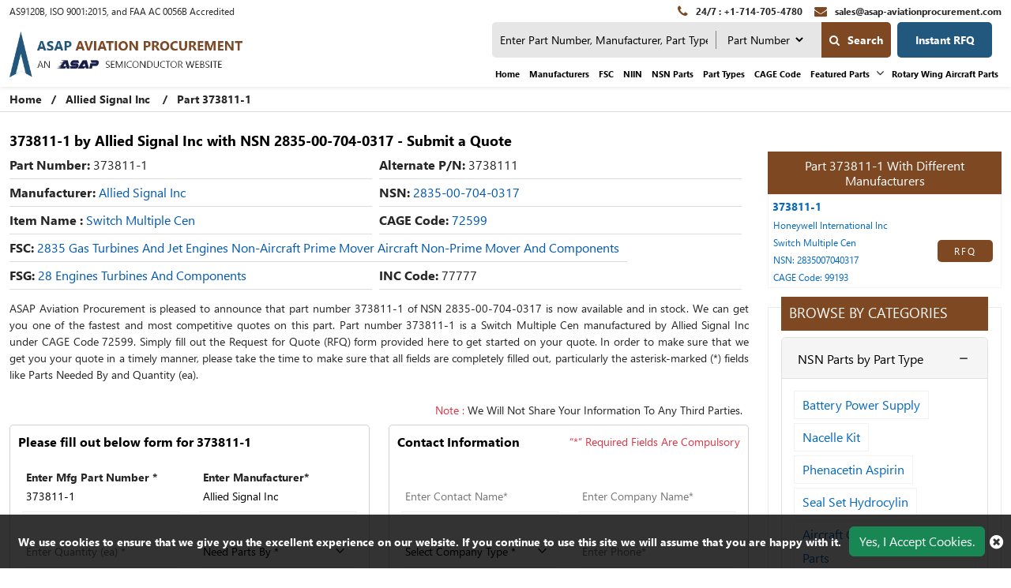

--- FILE ---
content_type: text/html; charset=utf-8
request_url: https://www.asap-aviationprocurement.com/rfq/allied-signal-inc/2835007040317/373811-1/
body_size: 31598
content:
<!DOCTYPE html>
<html lang="en-us">
<head>
    <meta charset="utf-8" />
    <meta name="viewport" content="width=device-width, initial-scale=1, shrink-to-fit=no">
    <title>NSN Part 373811-1 by Allied Signal Inc - Buy Now</title>
    <meta name="description" content="373811-1 Switch Multiple Cen part by Allied Signal Inc with NSN (2835-00-704-0317) is in stock. Get a quote for 373811-1 NSN part with 2835 Gas Turbines and Jet Engines Non-Aircraft Prime Mover Aircraft Non-Prime Mover and Components right away with our same-day shipping option." />
    <meta name="keywords" content="373811-1, 373811-1 by Allied Signal Inc, 373811-1 part supplier, buy 373811-1, get a quote for 373811-1" />
     <meta name='robots' content='follow, index'/>
    
    <link rel="apple-touch-icon" sizes="57x57" href="https://cdn.asapsemi.com/asapaviationprocurement/web/assets/images/favicon/apple-icon-57x57.png">
    <link rel="apple-touch-icon" sizes="60x60" href="https://cdn.asapsemi.com/asapaviationprocurement/web/assets/images/favicon/apple-icon-60x60.png">
    <link rel="apple-touch-icon" sizes="72x72" href="https://cdn.asapsemi.com/asapaviationprocurement/web/assets/images/favicon/apple-icon-72x72.png">
    <link rel="apple-touch-icon" sizes="76x76" href="https://cdn.asapsemi.com/asapaviationprocurement/web/assets/images/favicon/apple-icon-76x76.png">
    <link rel="apple-touch-icon" sizes="114x114" href="https://cdn.asapsemi.com/asapaviationprocurement/web/assets/images/favicon/apple-icon-114x114.png">
    <link rel="apple-touch-icon" sizes="120x120" href="https://cdn.asapsemi.com/asapaviationprocurement/web/assets/images/favicon/apple-icon-120x120.png">
    <link rel="apple-touch-icon" sizes="144x144" href="https://cdn.asapsemi.com/asapaviationprocurement/web/assets/images/favicon/apple-icon-144x144.png">
    <link rel="apple-touch-icon" sizes="152x152" href="https://cdn.asapsemi.com/asapaviationprocurement/web/assets/images/favicon/apple-icon-152x152.png">
    <link rel="apple-touch-icon" sizes="180x180" href="https://cdn.asapsemi.com/asapaviationprocurement/web/assets/images/favicon/apple-icon-180x180.png">
    <link rel="icon" type="image/png" sizes="192x192" href="https://cdn.asapsemi.com/asapaviationprocurement/web/assets/images/favicon/android-icon-192x192.png">
    <link rel="icon" type="image/png" sizes="32x32" href="https://cdn.asapsemi.com/asapaviationprocurement/web/assets/images/favicon/favicon-32x32.png">
    <link rel="icon" type="image/png" sizes="96x96" href="https://cdn.asapsemi.com/asapaviationprocurement/web/assets/images/favicon/favicon-96x96.png">
    <link rel="icon" type="image/png" sizes="16x16" href="https://cdn.asapsemi.com/asapaviationprocurement/web/assets/images/favicon/favicon-16x16.png">
    <link rel="manifest" href="https://cdn.asapsemi.com/asapaviationprocurement/web/assets/images/favicon/manifest.json">
    <meta name="msapplication-TileColor" content="#ffffff">
    <meta name="msapplication-TileImage" content="/ms-icon-144x144.png">
    <meta name="theme-color" content="#ffffff">
    <link href="https://cdn.asapsemi.com/asapaviationprocurement/web/assets/bootstrap-5.2.2/css/bootstrap.min.css" rel="preload stylesheet" as="style">
    <link href="https://cdn.asapsemi.com/asapaviationprocurement/web/assets/font-awesome-4.7.0/css/font-awesome.min.css" rel="preload stylesheet" as="style">
    <link href="https://cdn.asapsemi.com/asapaviationprocurement/web/assets/font/nirmala-ui/nirmalaui-bold.woff" as="font" type="font/woff2" crossorigin>
    <link href="https://cdn.asapsemi.com/asapaviationprocurement/web/assets/font/nirmala-ui/nirmalaui-bold.woff2" as="font" type="font/woff2" crossorigin>
    <link href="https://cdn.asapsemi.com/asapaviationprocurement/web/assets/font/nirmala-ui/nirmalaui.woff" as="font" type="font/woff2" crossorigin>
    <link href="https://cdn.asapsemi.com/asapaviationprocurement/web/assets/font/nirmala-ui/nirmalaui.woff2" as="font" type="font/woff2" crossorigin>
    <link rel="preload" href="https://cdn.asapsemi.com/asapaviationprocurement/web/assets/font-awesome-4.7.0/fonts/fontawesome-webfont.woff2" as="font" type="font/woff2" crossorigin="">
    <link rel="preload" href="https://cdn.asapsemi.com/asapaviationprocurement/web/assets/font/Nirmala-UI/stylesheet.css" as="style" onload="this.rel='stylesheet'">
    <link rel="stylesheet" href="https://cdn.asapsemi.com/asapaviationprocurement/web/css/asap_inner.css">
    <script src="https://cdn.asapsemi.com/asapaviationprocurement/web/js/jquery-3.6.1.min.js"></script>
    <link rel="canonical" href="https://www.asap-aviationprocurement.com/rfq/allied-signal-inc/2835007040317/373811-1/" />
    <link rel="alternate" href="https://www.asap-aviationprocurement.com/rfq/allied-signal-inc/2835007040317/373811-1/" hreflang="en-us" />
    
        <script>
 document.addEventListener('DOMContentLoaded', function() {
   function loadGTM() {
     
      var gtmScript = document.createElement('script');       gtmScript.src = 'https://www.googletagmanager.com/gtag/js?id=G-WLGEME90QG';
          
      gtmScript.async = true;          
      document.head.appendChild(gtmScript);    
     
      document.removeEventListener('scroll', loadGTM); }    
     
      document.addEventListener('scroll', loadGTM);
   
    window.dataLayer = window.dataLayer || [];
  function gtag(){dataLayer.push(arguments);}
  gtag('js', new Date());

  gtag('config', 'G-WLGEME90QG');
  });
</script>
    
</head>
<body class="custom_header Inner_pages">
    
    <div class="bg-light2"></div>
    <header>
        
<header>
    <div class="header">
        <div class="container-fluid">
            <div class="top_links">
                <div class="d-md-flex">
                    <span class="text1">
                        AS9120B, ISO 9001:2015, and FAA AC 0056B Accredited
                    </span>
                    <div class="fix-navbar ms-auto">
                        <div class="cta d-md-flex ms-auto ctafx">

                            <a aria-label="24/7 : &#x2B;1-714-705-4780"  class="d-md-flex" href="tel:&#x2B;1-714-705-4780">
                                <i class="fa fa-phone text-red my-auto" ></i>
                                <span> 24/7 : &#x2B;1-714-705-4780</span>
                            </a>
                            <a aria-label="sales@asap-aviationprocurement.com" class="d-md-flex" href="mailto:sales@asap-aviationprocurement.com">
                                <i class="fa fa-envelope text-red my-auto" ></i>
                                <span>sales@asap-aviationprocurement.com</span>
                            </a>

                        </div>
                    </div>
                </div>
            </div>
            <a aria-label="menu_bar" class="menu_bar" href="#." onclick="return false">
                <i class="fa fa-bars" aria-hidden="true"></i>
            </a>
            <a aria-label="search_bar" class="search_bar" href="#." onclick="return false">
                <i class="fa fa-search" aria-hidden="true"></i>
            </a>
            <div class="row">
                <div class="col-lg-3 my-auto">
                    <a class="logo" href="https://www.asap-aviationprocurement.com/">
                        <img alt="ASAP Aviation Procurement Logo" src="https://cdn.asapsemi.com/asapaviationprocurement/web/assets/images/logo.webp" height="65" width="393" class="images-fluid">
                    </a>
                </div>
                <div class="col-lg-9 my-auto">
                    <div class="head_label d-md-flex justify-content-end">
                        <div class="cta dnone-1284  ms-auto ctafx">
                            <div class="d-flex">
                                <a aria-label="24/7 : &#x2B;1-714-705-4780" class="d-md-flex" href="tel:&#x2B;1-714-705-4780">
                                    <i class="fa fa-phone text-red my-auto"></i>
                                </a>
                                <a aria-label="sales@asap-aviationprocurement.com" class="d-md-flex" href="mailto:sales@asap-aviationprocurement.com">
                                    <i class="fa fa-envelope text-red my-auto"></i>
                                </a>
                            </div>
                        </div>

                        <div class=" searchBoxD">
                            <a aria-label="QUICK QUOTE HERE" class="inrfq  dflexSm pulse" href="/straightrfq/">
                                QUICK QUOTE HERE
                            </a>                         
                        </div>
                    </div>
                    <nav class="nav_holder flex-column">
                        <form class="search_form openform">  
                            <div class="search-block">
                                <div class="fixf">
                                <input type="text" placeholder="Enter Part Number, Manufacturer, Part Types ..." name="Keyword" id="Keyword" required="required" autocomplete="off" class="input_effect" maxlength="50">
                                <div id="myDropdown" class="dropdown-content">
                                </div>
                                <div class="select_holder">
                                    <select id="searchtype" aria-label="searchtype">
                                        <option value="PartNo">Part Number</option>
                                        <option value="Mfg">Manufacturer</option>
                                        <option value="PartType">Part Type</option>
                                            <option value="NSN">NSN</option>
                                            <option value="NIIN">NIIN</option>
                                            <option value="CageCode">CAGE Code</option>
                                    </select>
                                </div>
                                <button aria-label="search-button" class="submit_btn custom_btn pulse" id="btnSearch" type="submit" onclick="return SearchSubmit(this)">
                                    <i class="fa fa-search" aria-hidden="true">
                                    </i>Search
                                </button>
                            </div>
                                <a aria-label="Get an Instant Quote" class="inrfq pulse ms-2" href="/straightrfq/">Instant RFQ</a>
                            </div>
                        </form> 
                        <ul class="main_nav">
                            <li><a href='https://www.asap-aviationprocurement.com/'>Home</a></li>
<li><a href='/manufacturer/' class="">Manufacturers</a></li>
<li><a href='/fscs/' class="">FSC</a></li>
<li><a href='/niin-parts/' class="">NIIN</a></li>
<li><a href='/nsn-parts/' class="">NSN Parts</a></li>
<li><a href='/part-types/' class="">Part Types</a></li>
<li><a href='/cage-code/' class="">CAGE Code</a></li>
<li>                <a href='#.' onclick="return false">Featured Parts</a>
    <i class="fa fa-angle-down"></i>
    <span></span>
    <ul class="clearfix">
                <li ><a href='/featured-aircraft-components/'>Featured Aircraft Components </a></li>
                <li ><a href='/aircraft-capabilities-parts/'>Aircraft Capabilities Parts </a></li>
                <li ><a href='/aircraft-lubrication-equipment/'>Aircraft Lubrication Equipment </a></li>
                <li ><a href='/aircraft-anti-ice-and-de-ice-parts/'>Aircraft Anti-Ice and De-Ice Parts </a></li>
                <li ><a href='/aircraft-strut-fairings-parts/'>Aircraft Strut Fairings Parts </a></li>
    </ul>
</li><li><a href='/rotary-wing-aircraft-parts/' class="">Rotary Wing Aircraft Parts</a></li>

                        </ul>
                    </nav>
                </div>
            </div>
        </div>
    </div>
</header>

<script>
    window.onbeforeunload = function () {
        $("#Keyword").val("");
    }


    var specialCharacters = "/`+-~!@#$%&^*_|=?;:,.'(){}[]<>\"";

    $("#Keyword").keyup(function () {
        var serchtxt = $(this).val();
        for (var i = 0; i < serchtxt.length; i++) {
            if (specialCharacters.indexOf(serchtxt[0]) >= 0) {
                serchtxt = serchtxt.substring(1);
            }
        }
        $(this).val(serchtxt);
    });


    // $("#Keyword").keyup(function () {

    //     var serchtxt = $(this).val();

    //     if (serchtxt[0] == "-") {

    //         $(this).val(serchtxt.replace("-", ""));
    //     }

    //     $(this).val($(this).val().replace("+", ""));
    //     $(this).val($(this).val().replace("--", "-"));

    //     var a = $(this).val();
    //     if (re = /[`~!@#$%^&*_|\=?;:,.'"<>\(\)\{\}\[\]\\\/]/gi, re.test(a)) {
    //         var n = a.replace(/[`~!@#$%^&*_|\=?;:,.'"<>\(\)\{\}\[\]\\\/]/gi, "");
    //         $(this).val(n)
    //     }
    // })

    function SearchSubmit(e) 
    {
        var r = $("#Keyword").val().trim(), a = "";
        if ("" != r) 
        {           
            var t = $("#searchtype").val();

            if ("Mfg" == t) r.length > 100 && ($("#Keyword").val(""), alert("Search query must not contain more than 100 characters."), $("#Keyword").focus()), a = "/mfg-search?searchby=mfg&searchkey=" + r;
            else if ("PartType" == t) r.length > 150 && ($("#Keyword").val(""), alert("Search query must not contain more than 150 characters."), $("#Keyword").focus()), a = "/parttype-search?searchby=parttype&searchkey=" + r;
            else if ("PartNo" == t) r.length > 100 && ($("#Keyword").val(""), alert("Search query must not contain more than 100 characters."), $("#Keyword").focus()), a = "/partno-search?searchby=partno&searchkey=" + r;            
            else if ("NSN" == t) {
                if (!validNSN(r))
                    return alert("Please enter valid NSN."), $("#Keyword").focus(), !1; a = "/nsnno-search?searchby=nsnno&searchkey=" + r;
            }
            else if ("NIIN" == t) {
                if (!validNIIN(r)) return alert("Please enter valid NIIN."),
                    $("#Keyword").focus(), !1; a = "/niinno-search?searchby=niinno&searchkey=" + r;
            }
            else "CageCode" == t && (r.length > 50 && ($("#Keyword").val(""), alert("Search query must not contain more than 50 characters."), $("#Keyword").focus()), a = "/cagecodeno-search?searchby=cagecodeno&searchkey=" + r);
            return window.location = a, !1
        }
        alert("Please enter search keyword."), $("#Keyword").focus()
    }   
    
    function runScript(e) {
        13 == e.keyCode && $("#btnSearch").trigger("click")
    }

    $("#Keyword").keydown(function (e) {
        if (13 == e.keyCode) {          

            var r = $("#Keyword").val().trim(), a = "";           

            if ("" != r) {                
                var t = $("#searchtype").val();

                if ("Mfg" == t) r.length > 100 && ($("#Keyword").val(""), alert("Search query must not contain more than 100 characters."), $("#Keyword").focus()), a = "/mfg-search?searchby=mfg&searchkey=" + r;
                else if ("PartType" == t) r.length > 150 && ($("#Keyword").val(""), alert("Search query must not contain more than 150 characters."), $("#Keyword").focus()), a = "/parttype-search?searchby=parttype&searchkey=" + r;
                else if ("PartNo" == t) r.length > 100 && ($("#Keyword").val(""), alert("Search query must not contain more than 100 characters."), $("#Keyword").focus()), a = "/partno-search?searchby=partno&searchkey=" + r;    
                else if ("NSN" == t) {
                    if (!validNSN(r))
                        return alert("Please enter valid NSN."), $("#Keyword").focus(), !1; a = "/nsnno-search?searchby=nsnno&searchkey=" + r;
                }
                else if ("NIIN" == t) {
                    if (!validNIIN(r)) return alert("Please enter valid NIIN."),
                        $("#Keyword").focus(), !1; a = "/niinno-search?searchby=niinno&searchkey=" + r;
                }
                else "CageCode" == t && (r.length > 50 && ($("#Keyword").val(""), alert("Search query must not contain more than 50 characters."), $("#Keyword").focus()), a = "/cagecodeno-search?searchby=cagecodeno&searchkey=" + r);
                return window.location = a, !1
            }
            alert("Please enter search keyword."), $("#Keyword").focus()
        }

    })


    function validNSN(e) {
        for (i = 0; i < e.length; i++) {
            var r = e.charAt(i); if (-1 == "0123456789-".indexOf(r)) return !1;

            if (e.replace(/[^0-9]/g, "").length > 13) return !1
        }
        return !0
    }

    function validNIIN(g) {
        for (i = 0; i < g.length; i++) {
            var r = g.charAt(i); if (-1 == "0123456789-".indexOf(r)) return !1;

            if (g.replace(/[^0-9]/g, "").length > 13) return !1
        }
        return !0
    }

</script>
<script>
    $("#myDropdown").on('click', 'li', function () {
        document.getElementById('Keyword').value = $(this).text();
        $("#myDropdown").removeClass('show');        
    });
</script>

    </header>
    <div class="breadcrumb">
        <div class="container-fluid">
                    <div class="breadcrumb_links">
                        <a href="/" aria-label="Home">Home</a><span>&nbsp;&nbsp;   /&nbsp;&nbsp;</span>
                                    <a href="/manufacturer/allied-signal-inc/">Allied Signal Inc</a>
                                    <span>&nbsp;&nbsp;   /&nbsp;&nbsp;</span>
Part 373811-1                    </div>
<script type="application/ld+json">{"@context": "http://schema.org","@type": "BreadcrumbList","itemListElement": [{"@type": "ListItem","position": 1,"item": {"@id": "https://www.asap-aviationprocurement.com/","name": "Home"}},{"@type": "ListItem","position": 2,"item": {"@id": "https://www.asap-aviationprocurement.com/manufacturer/allied-signal-inc/","name": "Allied Signal Inc"}},{"@type": "ListItem","position": 3,"item": {"@id": "https://www.asap-aviationprocurement.com/rfq/allied-signal-inc/2835007040317/373811-1/","name": "Part 373811-1"}}]}</script>        </div>
    </div>
    <div class="part-types-section section-padding common-inner">
        <div class="container-fluid">
            
<div class="content-section-innner custom-form-effect aviation-rfq-section">
    <div class="row">
        <div class="col-lg-9">
            <div class="content-section-innner custom-form-effect aviation-rfq-section">
                <div class="row">
                    <div class="col-lg-12 ">
                                <h1 class="pageTitle-inner">
                                    <span>373811-1 by Allied Signal Inc with NSN 2835-00-704-0317 - Submit a Quote</span>
                                </h1>
                    </div>
                </div>

                    <div class="manufacturer-details mb-2">
                            <div class="outer_cust_data cust_data-section ">
                                <span><b>Part Number:</b>&nbsp;</span>
                                373811-1
                            </div>

                                <div class="outer_cust_data cust_data-section ">
                                    <span><b>Alternate P/N:</b>&nbsp;</span>
                                    3738111
                                </div>
                            <div class="outer_cust_data cust_data-section text-capitalize">
                                <span><b>Manufacturer:</b>&nbsp;</span>
                                    <a href="/manufacturer/allied-signal-inc/">allied signal inc</a>

                            </div>

                            <div class="outer_cust_data cust_data-section text-capitalize">
                                <span><b>NSN:</b>&nbsp;</span>
                                <a href="/nsn-parts/2835007040317/">2835-00-704-0317</a>
                            </div>


                            <div class="outer_cust_data text-capitalize">

                                    <span><b>Item Name :</b>&nbsp;</span>
                                        <span>
                                            <a href="/part-types/switch-multiple-cen/"><span class="text-capitalize">switch multiple cen</span></a>
                                        </span>
                            </div>

                            <div class="outer_cust_data text-capitalize">
                                <span><b>CAGE Code:</b>&nbsp;</span>
                                <span><a href="/cage-code/72599/" target="_blank">72599</a></span>

                            </div>

                            <div class="outer_cust_data text-capitalize">
                                <span><b>FSC:</b>&nbsp;</span>
                                <span><a href="/fscs/2835-gas-turbines-and-jet-engines-non-aircraft-prime-mover-aircraft-non-prime-mover-and-components/" target="_blank">2835 Gas Turbines and Jet Engines Non-Aircraft Prime Mover Aircraft Non-Prime Mover and Components</a></span>

                            </div>
                                <div class="outer_cust_data text-capitalize">
                                    <span><b>FSG:</b>&nbsp;</span>
                                    <span><a href="/fscs/28-engines-turbines-and-components/" target="_blank">28 Engines Turbines and Components</a></span>

                                </div>
                            <div class="outer_cust_data text-capitalize">
                                <span><b>INC Code:</b>&nbsp;</span>
                                <span>77777</span>

                            </div>

                    </div>

                        <div class="discriptions-section">
                            <p style="text-align: justify;">
	ASAP Aviation Procurement is pleased to announce that part number 373811-1 of NSN 2835-00-704-0317 is now available and in stock. We can get you one of the fastest and most competitive quotes on this part. Part number 373811-1 is a Switch Multiple Cen manufactured by Allied Signal Inc under CAGE Code 72599. Simply fill out the Request for Quote (RFQ) form provided here to get started on your quote. In order to make sure that we get you your quote in a timely manner, please take the time to make sure that all fields are completely filled out, particularly the asterisk-marked (*) fields like Parts Needed By and Quantity (ea).&nbsp;</p>
                        </div>
            </div>
            <div class="rfq_form ">

<form action="/rfq/submitrfq" id="frmRfq" method="post" Model="Web.Models.RFQModel">                    <div class="row">
                        <div class="col-12">
                            <p class="red-text mb-0 mt-2 text-end px-2">
                                <span class="text-danger">Note :</span> We Will Not Share Your Information To Any Third Parties.
                            </p>
                        </div>
                        <div class="col-xl-6">
                            <div class="card custom_card mt-2">
                                <div class="card-header d-sm-flex justify-content-between">
                                    <h2 class="table-title">Please fill out below form for 373811-1</h2>
                                </div>
                                <div class="card-body border-0">
                                    <div class="col-lg-12">
                                        <div class="row">
                                            <!--parm-->
                                            <div class="col-lg-6 col-md-6  col-sm-12">
                                                <div class="inh">
<input data-val="true" data-val-required="Please enter Part Number" id="MfgPartNo" maxlength="50" name="MfgPartNo" onblur="return txtmfgpartchk();" placeholder="Enter Mfg Part Number *" readonly="readonly" tabindex="0" type="text" value="373811-1" />                                                    <span class="input_line"></span>
                                                    <span class="field-validation-valid" data-valmsg-for="MfgPartNo" data-valmsg-replace="true"></span>
                                                </div>
                                            </div>
                                            <div class="col-lg-6 col-md-6  col-sm-12">
                                                <div class="inh">
<input aria-label="Manufacturer" class="inputbox capitalize" data-val="true" data-val-required="Please enter Manufacturer" id="Manufacturer" maxlength="50" name="Manufacturer" onblur="return txtmfgnamechk();" placeholder="Enter Manufacturer*" readonly="readonly" tabindex="0" type="text" value="Allied Signal Inc" />                                                    <span class="input_line"></span>
                                                    <span class="field-validation-valid" data-valmsg-for="Manufacturer" data-valmsg-replace="true"></span>
                                                </div>
                                            </div>
                                            <div class="col-lg-6 col-md-6  col-sm-12">
                                                <div class="inh">
                                                    <input data-val="true" data-val-range="Please enter valid Quantity" data-val-range-max="1000000" data-val-range-min="1" data-val-regex="The field Stock Quantity must be a number" data-val-regex-pattern="[0-9]*\.?[0-9]&#x2B;" data-val-required="Please Enter Required Quantity" id="StockQty" maxlength="5" name="StockQty" onblur="return valqty();" placeholder="Enter Quantity (ea) *" tabindex="0" type="text" value="" />
                                                    <span class="input_line"></span>
                                                    <span class="field-validation-valid" data-valmsg-for="StockQty" data-valmsg-replace="true"></span>
                                                </div>
                                            </div>
                                            <div class="col-lg-6 col-md-6  col-sm-12">
                                                <div class="inh">
                                                    <select aria-label="parts by" class="selectbox" data-val="true" data-val-required="Please Select Needs Parts By" id="PartsBy" name="PartsBy" onblur="return chkneedpartsby();" placeholder="Need Parts By " tabindex="0"><option value="">Need Parts By *</option>
<option value="Immediate Buy">Immediate Buy</option>
<option value="Within 1 Week">Within 1 Week</option>
<option value="Within 2 Week">Within 2 Week</option>
<option value="Within 4 Week">Within 4 Week</option>
<option value="Within 8 Week">Within 8 Week</option>
<option value="Bid Only">Bid Only</option>
<option value="End of Life Buy">End of Life Buy</option>
<option value="AOG">AOG</option>
</select>
                                                    <span class="input_line"></span>
                                                    <span class="field-validation-valid" data-valmsg-for="PartsBy" data-valmsg-replace="true"></span>
                                                </div>
                                            </div>
                                                <div class="col-lg-6 col-md-6  col-sm-12">
                                                    <div class="inh">
<input id="NsnNumber" name="NsnNumber" placeholder="NSN" tabindex="0" type="text" value="2835007040317" />                                                        <span class="input_line"></span>
                                                        <span class="field-validation-valid" data-valmsg-for="NsnNumber" data-valmsg-replace="true"></span>
                                                    </div>
                                                </div>
                                            <div class="col-lg-6 col-md-6  col-sm-12">
                                                <div class="inh">
                                                    <input data-val="true" data-val-range="Please enter valid Target Price." data-val-range-max="9999999999" data-val-range-min="1" data-val-regex="The field Target Price must be a number" data-val-regex-pattern="[0-9]*\.?[0-9]&#x2B;" id="TargetPrice" maxlength="10" name="TargetPrice" placeholder="Enter Target Price(ea) USD" tabindex="0" type="text" value="" />
                                                    <span class="input_line"></span>
                                                    <span class="field-validation-valid" data-valmsg-for="TargetPrice" data-valmsg-replace="true"></span>

                                                </div>
                                            </div>
                                        </div>
                                    </div>
                                </div>
                            </div>
                        </div>
                        <div class="col-xl-6">
                            <div class="card custom_card mt-2">
                                <div class="card-header d-sm-flex justify-content-between">
                                    <h2 class="table-title">Contact Information</h2>
                                    <div class="my-auto mr-3">
                                        <small class=" text-danger my-auto">“*” Required Fields Are Compulsory</small>
                                    </div>
                                </div>
                                <div class="card-body border-0">
                                    <div class="col-lg-12">
                                        <div class="row">
                                            <div class="col-lg-6 col-md-6  col-sm-6">
                                                <div class="inh">
                                                    <input data-val="true" data-val-regex="Please enter valid Name" data-val-regex-pattern="^[a-zA-Z]&#x2B;[ a-zA-Z]*$" data-val-required="Please enter Name" id="CustFName" maxlength="50" name="CustFName" onblur="return chkcontactname();" placeholder="Enter Contact Name*" tabindex="0" type="text" value="" />
                                                    <span class="input_line"></span>
                                                    <span class="field-validation-valid" data-valmsg-for="CustFName" data-valmsg-replace="true"></span>
                                                </div>
                                            </div>
                                            <div class="col-lg-6 col-md-6  col-sm-6">
                                                <div class="inh">
                                                    <input data-val="true" data-val-regex="Please enter valid Name" data-val-regex-pattern="^[a-zA-Z0-9]&#x2B;[ a-zA-Z0-9]*$" data-val-required="Please enter Company Name" id="CustComp" maxlength="100" name="CustComp" onblur="return chkcompanyname();" placeholder="Enter Company Name*" tabindex="0" type="text" value="" />
                                                    <span class="input_line"></span>
                                                    <span class="field-validation-valid" data-valmsg-for="CustComp" data-valmsg-replace="true"></span>
                                                </div>
                                            </div>
                                            <div class="col-lg-6 col-md-6  col-sm-6">
                                                <div class="inh">

                                                    <select aria-label="company type" class="selectbox" data-val="true" data-val-required="Please enter Company Type" id="CustCompanyType" name="CustCompanyType" onblur="return chkcompanytype();" placeholder="Select Company Type *" tabindex="0"><option value="">Select Company Type *</option>
<option value="Government Agency">Government Agency</option>
<option value="Manufacturer">Manufacturer</option>
<option value="Airlines/Charter Operator">Airlines/Charter Operator</option>
<option value="Repair Station">Repair Station</option>
<option value="Distributor/Reseller">Distributor/Reseller</option>
</select>
                                                    <span class="input_line"></span>
                                                    <span class="field-validation-valid" data-valmsg-for="CustCompanyType" data-valmsg-replace="true"></span>
                                                </div>
                                            </div>
                                            <div class="col-lg-6 col-md-6  col-sm-6" id="CountryOfEndUseDiv" style="height:75px; display:none;">
                                                <div class="inh">
                                                    <select class="selectbox" id="CountryOfEndUse" name="CountryOfEndUse" onblur="return ddlCountryCHK();" placeholder="Country of End Use*" tabindex="0"><option value="">Country of End Use*</option>
<option value="United States(USA)">United States(USA)</option>
<option value="United Kingdom">United Kingdom</option>
<option value="Afghanistan">Afghanistan</option>
<option value="Albania">Albania</option>
<option value="Algeria">Algeria</option>
<option value="American Samoa">American Samoa</option>
<option value="Andorra">Andorra</option>
<option value="Angola">Angola</option>
<option value="Anguilla">Anguilla</option>
<option value="Antarctica">Antarctica</option>
<option value="Antigua And Barbuda">Antigua And Barbuda</option>
<option value="Argentina">Argentina</option>
<option value="Armenia">Armenia</option>
<option value="Aruba">Aruba</option>
<option value="Australia">Australia</option>
<option value="Austria">Austria</option>
<option value="Azerbaijan">Azerbaijan</option>
<option value="Bahamas">Bahamas</option>
<option value="Bahrain">Bahrain</option>
<option value="Bangladesh">Bangladesh</option>
<option value="Barbados">Barbados</option>
<option value="Belarus">Belarus</option>
<option value="Belgium">Belgium</option>
<option value="Belize">Belize</option>
<option value="Benin">Benin</option>
<option value="Bermuda">Bermuda</option>
<option value="Bhutan">Bhutan</option>
<option value="Bolivia">Bolivia</option>
<option value="Bosnia And Herzegowina">Bosnia And Herzegowina</option>
<option value="Botswana">Botswana</option>
<option value="Bouvet Island">Bouvet Island</option>
<option value="Brazil">Brazil</option>
<option value="British Indian Ocean Territory">British Indian Ocean Territory</option>
<option value="Brunei Darussalam">Brunei Darussalam</option>
<option value="Bulgaria">Bulgaria</option>
<option value="Burkina Faso">Burkina Faso</option>
<option value="Burundi">Burundi</option>
<option value="Cambodia">Cambodia</option>
<option value="Cameroon">Cameroon</option>
<option value="Canada">Canada</option>
<option value="Cape Verde">Cape Verde</option>
<option value="Cayman Islands">Cayman Islands</option>
<option value="Central African Republic">Central African Republic</option>
<option value="Chad">Chad</option>
<option value="Chile">Chile</option>
<option value="Christmas Island">Christmas Island</option>
<option value="Cocos (Keeling) Islands">Cocos (Keeling) Islands</option>
<option value="Colombia">Colombia</option>
<option value="Comoros">Comoros</option>
<option value="Congo">Congo</option>
<option value="Congo, The Drc">Congo, The Drc</option>
<option value="Cook Islands">Cook Islands</option>
<option value="Costa Rica">Costa Rica</option>
<option value="Cote D&#x27;Ivoire">Cote D&#x27;Ivoire</option>
<option value="Croatia (Local Name: Hrvatska)">Croatia (Local Name: Hrvatska)</option>
<option value="Cuba">Cuba</option>
<option value="Cyprus">Cyprus</option>
<option value="Czech Republic">Czech Republic</option>
<option value="Denmark">Denmark</option>
<option value="Djibouti">Djibouti</option>
<option value="Dominica">Dominica</option>
<option value="Dominican Republic">Dominican Republic</option>
<option value="East Timor">East Timor</option>
<option value="Ecuador">Ecuador</option>
<option value="Egypt">Egypt</option>
<option value="El Salvador">El Salvador</option>
<option value="Equatorial Guinea">Equatorial Guinea</option>
<option value="Eritrea">Eritrea</option>
<option value="Estonia">Estonia</option>
<option value="Ethiopia">Ethiopia</option>
<option value="Falkland Islands (Malvinas)">Falkland Islands (Malvinas)</option>
<option value="Faroe Islands">Faroe Islands</option>
<option value="Fiji">Fiji</option>
<option value="Finland">Finland</option>
<option value="France">France</option>
<option value="France, Metropolitan">France, Metropolitan</option>
<option value="French Guiana">French Guiana</option>
<option value="French Polynesia">French Polynesia</option>
<option value="French Southern Territories">French Southern Territories</option>
<option value="Gabon">Gabon</option>
<option value="Gambia">Gambia</option>
<option value="Georgia">Georgia</option>
<option value="Germany">Germany</option>
<option value="Ghana">Ghana</option>
<option value="Gibraltar">Gibraltar</option>
<option value="Greece">Greece</option>
<option value="Greenland">Greenland</option>
<option value="Grenada">Grenada</option>
<option value="Guadeloupe">Guadeloupe</option>
<option value="Guam">Guam</option>
<option value="Guatemala">Guatemala</option>
<option value="Guinea">Guinea</option>
<option value="Guinea-Bissau">Guinea-Bissau</option>
<option value="Guyana">Guyana</option>
<option value="Haiti">Haiti</option>
<option value="Heard And Mc Donald Islands">Heard And Mc Donald Islands</option>
<option value="Holy See (Vatican City State)">Holy See (Vatican City State)</option>
<option value="Honduras">Honduras</option>
<option value="Hong Kong">Hong Kong</option>
<option value="Hungary">Hungary</option>
<option value="Iceland">Iceland</option>
<option value="India">India</option>
<option value="Indonesia">Indonesia</option>
<option value="Iran (Islamic Republic Of)">Iran (Islamic Republic Of)</option>
<option value="Iraq">Iraq</option>
<option value="Ireland">Ireland</option>
<option value="Israel">Israel</option>
<option value="Italy">Italy</option>
<option value="Jamaica">Jamaica</option>
<option value="Japan">Japan</option>
<option value="Jordan">Jordan</option>
<option value="Kazakhstan">Kazakhstan</option>
<option value="Kenya">Kenya</option>
<option value="Kiribati">Kiribati</option>
<option value="Korea, D.P.R.O.">Korea, D.P.R.O.</option>
<option value="Korea, Republic Of">Korea, Republic Of</option>
<option value="Kuwait">Kuwait</option>
<option value="Kyrgyzstan">Kyrgyzstan</option>
<option value="Laos">Laos</option>
<option value="Latvia">Latvia</option>
<option value="Lebanon">Lebanon</option>
<option value="Lesotho">Lesotho</option>
<option value="Liberia">Liberia</option>
<option value="Libyan Arab Jamahiriya">Libyan Arab Jamahiriya</option>
<option value="Liechtenstein">Liechtenstein</option>
<option value="Lithuania">Lithuania</option>
<option value="Luxembourg">Luxembourg</option>
<option value="Macau">Macau</option>
<option value="Macedonia">Macedonia</option>
<option value="Madagascar">Madagascar</option>
<option value="Malawi">Malawi</option>
<option value="Malaysia">Malaysia</option>
<option value="Maldives">Maldives</option>
<option value="Mali">Mali</option>
<option value="Malta">Malta</option>
<option value="Marshall Islands">Marshall Islands</option>
<option value="Martinique">Martinique</option>
<option value="Mauritania">Mauritania</option>
<option value="Mauritius">Mauritius</option>
<option value="Mayotte">Mayotte</option>
<option value="Mexico">Mexico</option>
<option value="Micronesia, Federated States Of">Micronesia, Federated States Of</option>
<option value="Moldova, Republic Of">Moldova, Republic Of</option>
<option value="Monaco">Monaco</option>
<option value="Mongolia">Mongolia</option>
<option value="Montserrat">Montserrat</option>
<option value="Morocco">Morocco</option>
<option value="Mozambique">Mozambique</option>
<option value="Myanmar (Burma)">Myanmar (Burma)</option>
<option value="Namibia">Namibia</option>
<option value="Nauru">Nauru</option>
<option value="Nepal">Nepal</option>
<option value="Netherlands">Netherlands</option>
<option value="Netherlands Antilles">Netherlands Antilles</option>
<option value="New Caledonia">New Caledonia</option>
<option value="New Zealand">New Zealand</option>
<option value="Nicaragua">Nicaragua</option>
<option value="Niger">Niger</option>
<option value="Nigeria">Nigeria</option>
<option value="Niue">Niue</option>
<option value="Norfolk Island">Norfolk Island</option>
<option value="Northern Mariana Islands">Northern Mariana Islands</option>
<option value="Norway">Norway</option>
<option value="Oman">Oman</option>
<option value="Pakistan">Pakistan</option>
<option value="Palau">Palau</option>
<option value="Panama">Panama</option>
<option value="Papua New Guinea">Papua New Guinea</option>
<option value="Paraguay">Paraguay</option>
<option value="Peru">Peru</option>
<option value="Philippines">Philippines</option>
<option value="Pitcairn">Pitcairn</option>
<option value="Poland">Poland</option>
<option value="Portugal">Portugal</option>
<option value="Puerto Rico">Puerto Rico</option>
<option value="Qatar">Qatar</option>
<option value="Reunion">Reunion</option>
<option value="Romania">Romania</option>
<option value="Russian Federation">Russian Federation</option>
<option value="Rwanda">Rwanda</option>
<option value="Saint Kitts And Nevis">Saint Kitts And Nevis</option>
<option value="Saint Lucia">Saint Lucia</option>
<option value="Saint Vincent And The Grenadines">Saint Vincent And The Grenadines</option>
<option value="Samoa">Samoa</option>
<option value="San Marino">San Marino</option>
<option value="Sao Tome And Principe">Sao Tome And Principe</option>
<option value="Saudi Arabia">Saudi Arabia</option>
<option value="Senegal">Senegal</option>
<option value="Seychelles">Seychelles</option>
<option value="Sierra Leone">Sierra Leone</option>
<option value="Singapore">Singapore</option>
<option value="Slovakia (Slovak Republic)">Slovakia (Slovak Republic)</option>
<option value="Slovenia">Slovenia</option>
<option value="Solomon Islands">Solomon Islands</option>
<option value="Somalia">Somalia</option>
<option value="South Africa">South Africa</option>
<option value="South Georgia And South S.S.">South Georgia And South S.S.</option>
<option value="Spain">Spain</option>
<option value="Sri Lanka">Sri Lanka</option>
<option value="St. Helena">St. Helena</option>
<option value="St. Pierre And Miquelon">St. Pierre And Miquelon</option>
<option value="Sudan">Sudan</option>
<option value="Suriname">Suriname</option>
<option value="Svalbard And Jan Mayen Islands">Svalbard And Jan Mayen Islands</option>
<option value="Swaziland">Swaziland</option>
<option value="Sweden">Sweden</option>
<option value="Switzerland">Switzerland</option>
<option value="Syrian Arab Republic">Syrian Arab Republic</option>
<option value="Taiwan, Province Of China">Taiwan, Province Of China</option>
<option value="Tajikistan">Tajikistan</option>
<option value="Tanzania, United Republic Of">Tanzania, United Republic Of</option>
<option value="Thailand">Thailand</option>
<option value="Togo">Togo</option>
<option value="Tokelau">Tokelau</option>
<option value="Tonga">Tonga</option>
<option value="Trinidad And Tobago">Trinidad And Tobago</option>
<option value="Tunisia">Tunisia</option>
<option value="Turkey">Turkey</option>
<option value="Turkmenistan">Turkmenistan</option>
<option value="Turks And Caicos Islands">Turks And Caicos Islands</option>
<option value="Tuvalu">Tuvalu</option>
<option value="U.S. Minor Islands">U.S. Minor Islands</option>
<option value="Uganda">Uganda</option>
<option value="Ukraine">Ukraine</option>
<option value="United Arab Emirates">United Arab Emirates</option>
<option value="Uruguay">Uruguay</option>
<option value="Uzbekistan">Uzbekistan</option>
<option value="Vanuatu">Vanuatu</option>
<option value="Venezuela">Venezuela</option>
<option value="Viet Nam">Viet Nam</option>
<option value="Virgin Islands (British)">Virgin Islands (British)</option>
<option value="Virgin Islands (U.S.)">Virgin Islands (U.S.)</option>
<option value="Wallis And Futuna Islands">Wallis And Futuna Islands</option>
<option value="Western Sahara">Western Sahara</option>
<option value="Yemen">Yemen</option>
<option value="Yugoslavia (Serbia And Montenegro)">Yugoslavia (Serbia And Montenegro)</option>
<option value="Zambia">Zambia</option>
<option value="Zimbabwe ">Zimbabwe </option>
</select>

                                                    <span class="input_line"></span>
                                                    <span class="field-validation-valid" data-valmsg-for="CountryOfEndUse" data-valmsg-replace="true"></span>
                                                </div>
                                            </div>
                                            <div class="col-lg-6 col-md-6  col-sm-6" id="EndUseDiv" style=" display:none;">
                                                <div class="inh">
                                                    <input data-val="true" data-val-regex="Please enter proper End Use." data-val-regex-pattern="^(?!.*[\(\)]{2})(?!.*[\&amp;]{2})(?!.*[\-]{2})(?!\d&#x2B;$)(?=.*[a-zA-Z])(?:[a-zA-Z0-9 )(&amp;-]{2,})?$" id="EndUse" maxlength="50" name="EndUse" onblur="return txtEndUseChk();" placeholder="Enter End Use*" tabindex="0" type="text" value="" />
                                                    <span class="input_line"></span>
                                                    <span class="field-validation-valid" data-valmsg-for="EndUse" data-valmsg-replace="true"></span>
                                                </div>
                                            </div>
                                            <div class="col-lg-6 col-md-6  col-sm-6">
                                                <div class="inh">
                                                    <input data-val="true" data-val-regex="Please enter at least 10 numbers" data-val-regex-pattern="^\D*(?:\d\D*){10,}$" data-val-required="Please enter Phone Number" id="CustPhone1" maxlength="20" name="CustPhone1" onblur="return txtphonechk();" placeholder="Enter Phone*" tabindex="0" type="text" value="" />
                                                    <span class="input_line"></span>
                                                    <span class="field-validation-valid" data-valmsg-for="CustPhone1" data-valmsg-replace="true"></span>
                                                </div>
                                            </div>
                                            <div class="col-lg-6 col-md-6  col-sm-6">
                                                <div class="inh">
                                                    <input data-val="true" data-val-email="Please enter Valid Email" data-val-required="Please enter Email." id="CustEmail" name="CustEmail" onblur="return txtemailchk();" placeholder="Enter Email*" tabindex="0" type="text" value="" />
                                                    <span class="input_line"></span>
                                                    <span class="field-validation-valid" data-valmsg-for="CustEmail" data-valmsg-replace="true"></span>
                                                </div>
                                            </div>
                                            <div class="col-lg-6 col-md-6 col-sm-6">
                                                <div class="inh">
                                                    <input data-val="true" data-val-regex="Please enter valid comments" data-val-regex-pattern="^((?!porn)(?!sex)(?!dating)(?!women)(?!girl)(?!poker)(?!http)(?!\?\?\?\?)(?!\!\!\!\!)(?!\(\(\(\()(?!\)\)\)\))(?!\.\.\.\.)[\w\n\r \?_.,()&amp;@@$#%&#x27;:;/\\&quot;{}\!&#x2B;-])*$" id="Comments" maxlength="250" name="Comments" onblur="return txCommentschk();" placeholder="Enter Comments" tabindex="0" type="text" value="" />
                                                    <span class="input_line"></span>
                                                    <span class="field-validation-valid" data-valmsg-for="Comments" data-valmsg-replace="true"></span>
                                                </div>
                                            </div>
                                        </div>
                                    </div>

                                </div>
                            </div>
                        </div>
                    </div>
                    <div class="card custom_card mt-2">
                        <!-- <div class="card-header d-sm-flex justify-content-between">
                           <p class="red-text mb-0">
                              <span class="text-danger">Note :</span> We Will Not Share Your Information To Any Third Parties.
                           </p>
                        </div> -->
                        <div class="card-body border-0">

                            <div class="row captchabox mt-4">
                                <div class="col-xl-6">
                                    <div>
                                        <input aria-label="terms-and-conditions" id="field_terms" type="checkbox" required name="terms" tabindex="0">
                                        &nbsp;&nbsp; * By clicking this box, I acknowledge that I have read and accept the ASAP Semiconductor Terms and Conditions and agree that all quotes and purchase orders are exclusively subject to the ASAP Semiconductor
                                        <a href=" https://www.asapsemi.com/customer-terms-and-conditions/" rel="nofollow" target="_blank">Terms and Conditions.</a>
                                    </div>
                                    <ul>
                                        <li>
                                            I consent to receive email communications from ASAP Semiconductor and can unsubscribe at any time.
                                        </li>
                                        <li>ASAP Semiconductor is a wholly independent aftermarket parts distributor.</li>
                                        <li>This website is intended for quotations based on part numbers only. Please DO NOT submit drawings, technical data, or other specifications through this portal.</li>
                                    </ul>
                                </div>
                                <div class="col-xl-3">
                                    <div>
                                        <div class="d-inline-block" style="float: left;">
                                                <input type="hidden" id="iscapcha" value="0" />
                                                <div data-tabindex="0" class="g-recaptcha" id="dvCaptcha" style="transform:scale(0.70);transform-origin:0;-webkit-transform:scale(0.70);transform:scale(0.70);-webkit-transform-origin:0 0;transform-origin:0 0;"> </div>
                                                <span id="rfvCaptcha" class="" style="display: none;color:red;margin-top: -20px;margin-left: 0%;position: absolute;">CAPTCHA validation is required.</span>
                                                <span id="rfvTnCbox" class="" style="display: none;color:red;margin-top: -20px;margin-left: 0%;position: absolute;">Please acknowledge our T&C checkbox.</span>
                                                <input type="hidden" id="hfCaptcha" name="Captcha" />
<span class="field-validation-valid" data-valmsg-for="Captcha" data-valmsg-replace="true" style="display:block !important ;font-weight: bold;color: red "></span>                                        </div>

                                    </div>
                                </div>
                                <div class="col-xl-3">
                                    <button aria-label="rfq-button" style="margin: 0 auto !important;" type="submit" onclick="return focuselement();" value="Submit" tabindex="0" id="btnSubmit" class="btn custom_btn text-white pulse"><i class="fa fa-check-circle"></i>&nbsp; SUBMIT</button>
                                </div>
                                <div class="col-12 disclaimer">
                                    <p>
                                        Disclaimer: This is a quotation for the goods listed above. This quotation is meant as an estimate and does not reflect a final bill or invoice. All quotations are subject to change until acceptance by ASAP Semiconductor of a binding Purchase Order, and quotations may be withdrawn or revised at the sole discretion of ASAP Semiconductor. This quotation is subject to the ASAP Semiconductor Terms & Conditions available at  https://www.asapsemi.com/customer-terms-and-conditions/. All United States Government and Department of Defense bids are quoted as CAGE code 6RE77 from ASAP Semiconductor’s Anaheim, California facility. Any quotation from ASAP Semiconductor without 6RE77 is void.
                                    </p>
                                </div>
                            </div>
                        </div>
                    </div>
<input name="__RequestVerificationToken" type="hidden" value="CfDJ8JKmHjvqWCZOojIjM_N-VK_V2xfohQ6cZd7h9Sr_yjYgd7wd4XoLpw9HcNHAIxIQs898NidMDWPYWnZInwoebM8IDgwX-8AxLbzcQ1HZyMzlhj3hkM0BFc2M60V8Mzr1vw1gibFzHb8PZaAmdS1sbNA" /></form>            </div>

            <div class="upload_rfq p-0">
                            <div class="card custom_card mt-2">
                                <!-- <div class="card-header d-sm-flex justify-content-between">
                                   <h2 class="table-title">Upload RFQ SHEET</h2>
                                </div> -->
                                <div class="card-body border-0">
                                   <div class="d-sm-flex justify-content-sm-center align-items-center">
                                    <svg xmlns="http://www.w3.org/2000/svg" width="68.985" height="69" viewBox="0 0 68.985 69">
                                        <path id="Icon_awesome-wpforms" data-name="Icon awesome-wpforms" d="M68.985,8.9V64.6a6.576,6.576,0,0,1-6.652,6.652H6.652A6.6,6.6,0,0,1,0,64.582V8.9A6.576,6.576,0,0,1,6.652,2.25h55.7A6.573,6.573,0,0,1,68.985,8.9Zm-5.744,55.68V8.9a.914.914,0,0,0-.893-.893H60.916L43.931,19.5l-9.439-7.684L25.068,19.5,8.084,7.994H6.652a.914.914,0,0,0-.893.893v55.7a.914.914,0,0,0,.893.893h55.7a.894.894,0,0,0,.893-.893ZM23.128,25.963v5.7H11.811v-5.7Zm0,11.456v5.744H11.811V37.42Zm1.709-22.682,8.315-6.729H14.906l9.932,6.729ZM57.174,25.963v5.7H26.993v-5.7Zm0,11.456v5.744H26.993V37.42ZM44.147,14.738l9.932-6.729H35.847l8.3,6.729ZM57.174,48.907v5.744H41.868V48.907H57.174Z" transform="translate(0 -2.25)" fill="#fff"></path>
                                      </svg>
                                      <label for="formFile" class="form-label formuploadLable my-auto">If You Have Multiple Parts Requirement,<br> You Can Upload Your Parts List or BOM Here!</label>
                                      <div class="d-sm-flex">
                                     
                                         <a href="/rfq/uploadrfq/" aria-label="button" id="cfix" type="button" class="btn custom_btn text-white pulse d-sm-flex mt-4 mt-sm-0 text-nowrap ml-3">
                                            Upload  &nbsp;<i class="fa fa-upload"></i></a>
                                      </div>
                                   </div>
                                </div>
                             </div>

                        </div>

            <div class="row">
                <div class="col-lg-12 ">
                    <div class="discriptions-section mt-3">
                    </div>
                </div>
            </div>

            <div class="row">
                <div class="col-lg-12 ">
                            <div class="nsninfo">
                                <h3 class='slidehead2 light'>NSN Information for Part Number 373811-1  with NSN 2835-00-704-0317, 2835007040317</h3><div class="table-responsive"><table class="table_form"><tr><th>NSN<a title="National Stock Number"></a></th><th>FSC<a title="Federal Supply Class"></a></th><th>NIIN<a title="National Item Identification Number"></a></th><th>CLS<a title="Shelf Life Code"></a></th><th>Hazmat<a title="Hazardous Material Indicator Code"></a></th><th>DEMIL<a title="Demilitarization Code"></a></th><th>Cancelled NSN</th></tr><tr><td rowspan="3">2835-00-704-0317<br/><br/><b>Item Description:</b><p>Switch Multiple Cen</p></td><td>2835</td><td>007040317</td><td>0</td><td>N</td><td> </td><td></td></tr><tr><th>CIIC<a title="Controlled Inventory Item Code"></a></th><th>HCC<a title="Hazardous Characteristics Code"></a></th><th>ESD<a title="Electrostatic Discharge Code"></a></th><th>PMIC<a title="Precious Metal Indicator Code"></a></th><th>Criticality<a title="Criticality Code"></a></th><th>ENAC<a title="Environmental Attribute Code"></a></th></tr><tr><td>U</td><td></td><td> </td><td>A</td><td>0</td><td></td></tr><tr><th>Part Number</th><th>ISC<a title="Standardization Code"></a></th><th>RNVC<a title="Reference Number Variation Code"></a></th><th>RNCC<a title="Reference Number Category Code"></a></th><th>HCC<a title="Hazardous Characteristics Code"></a></th><th>MSDS<a title="Material Safety Data Sheet"></a></th><th>SADC<a title="Service/Agency Designator Code"></a></th></tr><tr><td>373811-1</td><td><a href="/pdf/ISC.pdf">5</a></td><td><a href="/pdf/RNVC.pdf">2</a></td><td><a href="/pdf/RNCC.pdf">3</a></td><td></td><td></td><td> </td></tr></table></div><br/> <br />
                            </div>

    <div class="card custom_card related_components-card border-0 mt-3 p-0">
        <div class="card-header d-flex justify-content-between border-0 py-0">

                <h2 class="table-title ">Related <span class="text-capitalize">nsn</span> Parts of 373811-1</h2>


        </div>
        <div class="related_components-section ">
            <div class="card-body border-0">
                <div class="row">

                        <div class="col-md-3 related_components">
                            <ul class="related_components_ul">
                                <li>
                                    <div class="new_component_description">
                                        <a href="/rfq/rockwell-collins-inc/1270015340616/37316-1/" target="_blank">
                                            37316-1 <span class="capitalize"> Insulator Plate Air</span>
                                        </a>
                                    </div>
                                </li>


                                    <li>
                                        <div class="new_component_description text-capitalize">
                                            1270015340616 (1270-01-534-0616)
                                        </div>
                                    </li>

                                    <li>
                                        <div class="new_component_description text-capitalize">
                                            Rockwell Collins Inc, CAGE Code 08WB2
                                                <br />
                                            
                                        </div>
                                    </li>
                                    <li>
                                        <div class="new_component_description text-capitalize">
                                            1270 Aircraft Gunnery Fire Control Components
                                        </div>
                                    </li>
                            </ul>
                        </div>
                        <div class="col-md-3 related_components">
                            <ul class="related_components_ul">
                                <li>
                                    <div class="new_component_description">
                                        <a href="/rfq/arthur-d-little-inc/1270001266484/3734-040/" target="_blank">
                                            3734-040 <span class="capitalize"> Cam Roller</span>
                                        </a>
                                    </div>
                                </li>


                                    <li>
                                        <div class="new_component_description text-capitalize">
                                            1270001266484 (1270-00-126-6484)
                                        </div>
                                    </li>

                                    <li>
                                        <div class="new_component_description text-capitalize">
                                            Arthur D Little Inc, CAGE Code 75629
                                                <br />
                                            
                                        </div>
                                    </li>
                                    <li>
                                        <div class="new_component_description text-capitalize">
                                            1270 Aircraft Gunnery Fire Control Components
                                        </div>
                                    </li>
                            </ul>
                        </div>
                        <div class="col-md-3 related_components">
                            <ul class="related_components_ul">
                                <li>
                                    <div class="new_component_description">
                                        <a href="/rfq/arthur-d-little-inc/1270001271104/3734-045/" target="_blank">
                                            3734-045 <span class="capitalize"> Cap Displacer Coole</span>
                                        </a>
                                    </div>
                                </li>


                                    <li>
                                        <div class="new_component_description text-capitalize">
                                            1270001271104 (1270-00-127-1104)
                                        </div>
                                    </li>

                                    <li>
                                        <div class="new_component_description text-capitalize">
                                            Arthur D Little Inc, CAGE Code 75629
                                                <br />
                                            
                                        </div>
                                    </li>
                                    <li>
                                        <div class="new_component_description text-capitalize">
                                            1270 Aircraft Gunnery Fire Control Components
                                        </div>
                                    </li>
                            </ul>
                        </div>
                        <div class="col-md-3 related_components">
                            <ul class="related_components_ul">
                                <li>
                                    <div class="new_component_description">
                                        <a href="/rfq/arthur-d-little-inc/1270001266468/3734080/" target="_blank">
                                            3734080 <span class="capitalize"> Valve Displacer Ass</span>
                                        </a>
                                    </div>
                                </li>


                                    <li>
                                        <div class="new_component_description text-capitalize">
                                            1270001266468 (1270-00-126-6468)
                                        </div>
                                    </li>

                                    <li>
                                        <div class="new_component_description text-capitalize">
                                            Arthur D Little Inc, CAGE Code 75629
                                                <br />
                                            
                                        </div>
                                    </li>
                                    <li>
                                        <div class="new_component_description text-capitalize">
                                            1270 Aircraft Gunnery Fire Control Components
                                        </div>
                                    </li>
                            </ul>
                        </div>
</div><div class="row">                        <div class="col-md-3 related_components">
                            <ul class="related_components_ul">
                                <li>
                                    <div class="new_component_description">
                                        <a href="/rfq/brooks-automation-inc/1270001266468/3734080/" target="_blank">
                                            3734080 <span class="capitalize"> Valve Displacer Ass</span>
                                        </a>
                                    </div>
                                </li>


                                    <li>
                                        <div class="new_component_description text-capitalize">
                                            1270001266468 (1270-00-126-6468)
                                        </div>
                                    </li>

                                    <li>
                                        <div class="new_component_description text-capitalize">
                                            Brooks Automation Inc, CAGE Code 31949
                                                <br />
                                            
                                        </div>
                                    </li>
                                    <li>
                                        <div class="new_component_description text-capitalize">
                                            1270 Aircraft Gunnery Fire Control Components
                                        </div>
                                    </li>
                            </ul>
                        </div>
                        <div class="col-md-3 related_components">
                            <ul class="related_components_ul">
                                <li>
                                    <div class="new_component_description">
                                        <a href="/rfq/rockwell-collins-inc/1270015276353/37355-1/" target="_blank">
                                            37355-1 <span class="capitalize"> Rail Support</span>
                                        </a>
                                    </div>
                                </li>


                                    <li>
                                        <div class="new_component_description text-capitalize">
                                            1270015276353 (1270-01-527-6353)
                                        </div>
                                    </li>

                                    <li>
                                        <div class="new_component_description text-capitalize">
                                            Rockwell Collins Inc, CAGE Code 08WB2
                                                <br />
                                            
                                        </div>
                                    </li>
                                    <li>
                                        <div class="new_component_description text-capitalize">
                                            1270 Aircraft Gunnery Fire Control Components
                                        </div>
                                    </li>
                            </ul>
                        </div>
                        <div class="col-md-3 related_components">
                            <ul class="related_components_ul">
                                <li>
                                    <div class="new_component_description">
                                        <a href="/rfq/rockwell-collins-inc/1270015276354/37355-2/" target="_blank">
                                            37355-2 <span class="capitalize"> Rail Support</span>
                                        </a>
                                    </div>
                                </li>


                                    <li>
                                        <div class="new_component_description text-capitalize">
                                            1270015276354 (1270-01-527-6354)
                                        </div>
                                    </li>

                                    <li>
                                        <div class="new_component_description text-capitalize">
                                            Rockwell Collins Inc, CAGE Code 08WB2
                                                <br />
                                            
                                        </div>
                                    </li>
                                    <li>
                                        <div class="new_component_description text-capitalize">
                                            1270 Aircraft Gunnery Fire Control Components
                                        </div>
                                    </li>
                            </ul>
                        </div>
                        <div class="col-md-3 related_components">
                            <ul class="related_components_ul">
                                <li>
                                    <div class="new_component_description">
                                        <a href="/rfq/rockwell-collins-inc/1270012432692/37378-5/" target="_blank">
                                            37378-5 <span class="capitalize"> Cover Lower</span>
                                        </a>
                                    </div>
                                </li>


                                    <li>
                                        <div class="new_component_description text-capitalize">
                                            1270012432692 (1270-01-243-2692)
                                        </div>
                                    </li>

                                    <li>
                                        <div class="new_component_description text-capitalize">
                                            Rockwell Collins Inc, CAGE Code 08WB2
                                                <br />
                                            
                                        </div>
                                    </li>
                                    <li>
                                        <div class="new_component_description text-capitalize">
                                            1270 Aircraft Gunnery Fire Control Components
                                        </div>
                                    </li>
                            </ul>
                        </div>
</div><div class="row">                        <div class="col-md-3 related_components">
                            <ul class="related_components_ul">
                                <li>
                                    <div class="new_component_description">
                                        <a href="/rfq/lockheed-martin-corporation/1560006706814/373778-1l/" target="_blank">
                                            373778-1L <span class="capitalize"> Plate Troop Seat Su</span>
                                        </a>
                                    </div>
                                </li>


                                    <li>
                                        <div class="new_component_description text-capitalize">
                                            1560006706814 (1560-00-670-6814)
                                        </div>
                                    </li>

                                    <li>
                                        <div class="new_component_description text-capitalize">
                                            Lockheed Martin Corporation, CAGE Code 98897
                                                <br />
                                            
                                        </div>
                                    </li>
                                    <li>
                                        <div class="new_component_description text-capitalize">
                                            1560 Airframe Structural Components
                                        </div>
                                    </li>
                            </ul>
                        </div>
                        <div class="col-md-3 related_components">
                            <ul class="related_components_ul">
                                <li>
                                    <div class="new_component_description">
                                        <a href="/rfq/lockheed-martin-corporation/1560006706815/373778-1r/" target="_blank">
                                            373778-1R <span class="capitalize"> Plate Troop Seat Su</span>
                                        </a>
                                    </div>
                                </li>


                                    <li>
                                        <div class="new_component_description text-capitalize">
                                            1560006706815 (1560-00-670-6815)
                                        </div>
                                    </li>

                                    <li>
                                        <div class="new_component_description text-capitalize">
                                            Lockheed Martin Corporation, CAGE Code 98897
                                                <br />
                                            
                                        </div>
                                    </li>
                                    <li>
                                        <div class="new_component_description text-capitalize">
                                            1560 Airframe Structural Components
                                        </div>
                                    </li>
                            </ul>
                        </div>
                        <div class="col-md-3 related_components">
                            <ul class="related_components_ul">
                                <li>
                                    <div class="new_component_description">
                                        <a href="/rfq/lockheed-martin-corporation/1560006706812/373774-1l/" target="_blank">
                                            373774-1L <span class="capitalize"> Plate Troop Seat Su</span>
                                        </a>
                                    </div>
                                </li>


                                    <li>
                                        <div class="new_component_description text-capitalize">
                                            1560006706812 (1560-00-670-6812)
                                        </div>
                                    </li>

                                    <li>
                                        <div class="new_component_description text-capitalize">
                                            Lockheed Martin Corporation, CAGE Code 98897
                                                <br />
                                            
                                        </div>
                                    </li>
                                    <li>
                                        <div class="new_component_description text-capitalize">
                                            1560 Airframe Structural Components
                                        </div>
                                    </li>
                            </ul>
                        </div>
                        <div class="col-md-3 related_components">
                            <ul class="related_components_ul">
                                <li>
                                    <div class="new_component_description">
                                        <a href="/rfq/lockheed-martin-corporation/1560006706813/373774-1r/" target="_blank">
                                            373774-1R <span class="capitalize"> Plate Troop Seat Su</span>
                                        </a>
                                    </div>
                                </li>


                                    <li>
                                        <div class="new_component_description text-capitalize">
                                            1560006706813 (1560-00-670-6813)
                                        </div>
                                    </li>

                                    <li>
                                        <div class="new_component_description text-capitalize">
                                            Lockheed Martin Corporation, CAGE Code 98897
                                                <br />
                                            
                                        </div>
                                    </li>
                                    <li>
                                        <div class="new_component_description text-capitalize">
                                            1560 Airframe Structural Components
                                        </div>
                                    </li>
                            </ul>
                        </div>
</div><div class="row">                        <div class="col-md-3 related_components">
                            <ul class="related_components_ul">
                                <li>
                                    <div class="new_component_description">
                                        <a href="/rfq/lockheed-martin-corporation/1560006706811/373775-1l/" target="_blank">
                                            373775-1L <span class="capitalize"> Plate Troop Seat Su</span>
                                        </a>
                                    </div>
                                </li>


                                    <li>
                                        <div class="new_component_description text-capitalize">
                                            1560006706811 (1560-00-670-6811)
                                        </div>
                                    </li>

                                    <li>
                                        <div class="new_component_description text-capitalize">
                                            Lockheed Martin Corporation, CAGE Code 98897
                                                <br />
                                            
                                        </div>
                                    </li>
                                    <li>
                                        <div class="new_component_description text-capitalize">
                                            1560 Airframe Structural Components
                                        </div>
                                    </li>
                            </ul>
                        </div>
                        <div class="col-md-3 related_components">
                            <ul class="related_components_ul">
                                <li>
                                    <div class="new_component_description">
                                        <a href="/rfq/lockheed-martin-corporation/1560006706810/373775-1r/" target="_blank">
                                            373775-1R <span class="capitalize"> Plate Troop Seat Su</span>
                                        </a>
                                    </div>
                                </li>


                                    <li>
                                        <div class="new_component_description text-capitalize">
                                            1560006706810 (1560-00-670-6810)
                                        </div>
                                    </li>

                                    <li>
                                        <div class="new_component_description text-capitalize">
                                            Lockheed Martin Corporation, CAGE Code 98897
                                                <br />
                                            
                                        </div>
                                    </li>
                                    <li>
                                        <div class="new_component_description text-capitalize">
                                            1560 Airframe Structural Components
                                        </div>
                                    </li>
                            </ul>
                        </div>
                        <div class="col-md-3 related_components">
                            <ul class="related_components_ul">
                                <li>
                                    <div class="new_component_description">
                                        <a href="/rfq/lockheed-martin-corporation/1560006706799/373776-1l/" target="_blank">
                                            373776-1L <span class="capitalize"> Plate Troop Seat Su</span>
                                        </a>
                                    </div>
                                </li>


                                    <li>
                                        <div class="new_component_description text-capitalize">
                                            1560006706799 (1560-00-670-6799)
                                        </div>
                                    </li>

                                    <li>
                                        <div class="new_component_description text-capitalize">
                                            Lockheed Martin Corporation, CAGE Code 98897
                                                <br />
                                            
                                        </div>
                                    </li>
                                    <li>
                                        <div class="new_component_description text-capitalize">
                                            1560 Airframe Structural Components
                                        </div>
                                    </li>
                            </ul>
                        </div>
                        <div class="col-md-3 related_components">
                            <ul class="related_components_ul">
                                <li>
                                    <div class="new_component_description">
                                        <a href="/rfq/lockheed-martin-corporation/1560006706798/373776-1r/" target="_blank">
                                            373776-1R <span class="capitalize"> Plate Troop Seat Su</span>
                                        </a>
                                    </div>
                                </li>


                                    <li>
                                        <div class="new_component_description text-capitalize">
                                            1560006706798 (1560-00-670-6798)
                                        </div>
                                    </li>

                                    <li>
                                        <div class="new_component_description text-capitalize">
                                            Lockheed Martin Corporation, CAGE Code 98897
                                                <br />
                                            
                                        </div>
                                    </li>
                                    <li>
                                        <div class="new_component_description text-capitalize">
                                            1560 Airframe Structural Components
                                        </div>
                                    </li>
                            </ul>
                        </div>
</div><div class="row">                </div>
            </div>
        </div>
    </div>
                </div>
            </div>
        </div>
        <div class="col-lg-3">
            <div class="col-lg-12 col-md-12 col-xs-12 padLR0">
                
    <div class="connector row Mounting_Electrical">

    </div>

                <br />
            </div>
            <div class="col-lg-12 col-md-12 col-xs-12 padLR0">
                        <div class="connector row Mounting_Electrical">
                            <h2 class="text-heading">
                                Part 373811-1 With Different Manufacturers
                            </h2>

                                <div class="col-sm-12 col-xs-6 col-md-4 col-lg-12 mb-2 side_space padLR0 margin_b p-0">
                                    <div class="box">
                                        <h2>
                                            <a href="/rfq/honeywell-international-inc/2835007040317/373811-1/">373811-1</a>

                                        </h2>
                                        <div class="manufacture_parts_data">
                                            <div class="manufacturers-part-space">
                                                <ul>

                                                        <li>
                                                            <a class="capitalize " href="/manufacturer/honeywell-international-inc/">Honeywell International Inc</a>
                                                        </li>


                                                        <li>
                                                            <a class="text-capitalize" href="/part-types/switch-multiple-cen/"><span class="text-capitalize">switch multiple cen</span></a>
                                                        </li>

                                                        <li>
                                                            <a class="capitalize " href="/nsn-parts/2835007040317/">NSN: 2835007040317</a>
                                                        </li>


                                                        <li>
                                                            <a class="capitalize " href="/cage-code/99193/">CAGE Code: 99193</a>
                                                        </li>

                                                </ul>

                                                <a class="btn red_btn custom_btn_sm text-white pulse margin10" href="/rfq/honeywell-international-inc/2835007040317/373811-1/">RFQ</a>

                                            </div>
                                        </div>
                                    </div>
                                </div>
                        </div>
            </div>

            <div class="Inner-rfq categories-listing p-3 mt-4">
	<h3 class="list-head">
		BROWSE BY CATEGORIES</h3>
	<div class="accordion categories-listing-inner" id="accordionExample">
		<div class="accordion-item">
			<h2 class="accordion-header">
				<button aria-controls="collapseOne" aria-expanded="true" class="accordion-button" data-bs-target="#collapseOne" data-bs-toggle="collapse" type="button">NSN Parts by Part Type</button></h2>
			<div class="accordion-collapse collapse show" data-bs-parent="#accordionExample" id="collapseOne">
				<div class="accordion-body">
					<ul>
						<li>
							<a class="capitalize" href="/part-types/battery-power-supply/">Battery Power Supply</a></li>
						<li>
							<a class="capitalize" href="/part-types/nacelle-kit/">Nacelle Kit</a></li>
						<li>
							<a class="capitalize" href="/part-types/phenacetin-aspirin/">Phenacetin Aspirin</a></li>
						<li>
							<a class="capitalize" href="/part-types/seal-set-hydrocylin/">Seal Set Hydrocylin</a></li>
						<li>
							<a class="capitalize" href="/featured-aircraft-components/">Aircraft Components and Parts</a></li>
						<li>
							<a class="capitalize" href="/part-types/latch-assembly-aircraft/">Latch Assembly Aircraft</a></li>
						<li>
							<a class="capitalize" href="/part-types/hinge-main-landing/">Hinge Main Landing</a></li>
						<li>
							<a class="capitalize" href="/part-types/crimping-tool-terminal-hand/">Crimping Tool Terminal Hand</a></li>
						<li>
							<a class="capitalize" href="/part-types/lightdome/">Lightdome</a></li>
						<li>
							<a class="capitalize" href="/part-types/pinquick-release/">Pinquick Release</a></li>
					</ul>
				</div>
			</div>
		</div>
		<div class="accordion-item">
			<h2 class="accordion-header">
				<button aria-controls="collapseTwo" aria-expanded="false" class="accordion-button collapsed" data-bs-target="#collapseTwo" data-bs-toggle="collapse" type="button">NSN Parts by FSCs</button></h2>
			<div class="accordion-collapse collapse" data-bs-parent="#accordionExample" id="collapseTwo">
				<div class="accordion-body">
					<ul>
						<li>
							<a class="capitalize" href="/fscs/5320-rivets/">5320 Rivets</a></li>
						<li>
							<a class="capitalize" href="/fscs/5340-hardware-commercial/">5340 Hardware Commercial</a></li>
						<li>
							<a class="capitalize" href="/fscs/6105-motors-electrical/">6105 Motors Electrical</a></li>
						<li>
							<a class="capitalize" href="/fscs/5306-bolts/">5306 Bolts</a></li>
						<li>
							<a class="capitalize" href="/fscs/5340-hardware-commercial/">5340 Hardware Commercial</a></li>
						<li>
							<a class="capitalize" href="/fscs/7530-stationery-and-record-forms/">7530 Stationery And Record Forms</a></li>
						<li>
							<a class="capitalize" href="/fscs/5330-packing-and-gasket-materials/">5330 Packing And Gasket Materials</a></li>
						<li>
							<a class="capitalize" href="/fscs/5905-resistors/">5905 Resistors</a></li>
						<li>
							<a class="capitalize" href="/fscs/6080-fiber-optic-kits-and-sets/">6080 Fiber Optic Kits And Sets</a></li>
						<li>
							<a class="capitalize" href="/fscs/5915-filters-and-networks/">5915 Filters And Networks</a></li>
					</ul>
				</div>
			</div>
		</div>
		<div class="accordion-item">
			<h2 class="accordion-header">
				<button aria-controls="collapseThree" aria-expanded="false" class="accordion-button collapsed" data-bs-target="#collapseThree" data-bs-toggle="collapse" type="button">Part Numbers by NSN</button></h2>
			<div class="accordion-collapse collapse" data-bs-parent="#accordionExample" id="collapseThree">
				<div class="accordion-body">
					<ul>
						<li>
							<a class="capitalize" href="/nsn-parts/5999015663094/">5999015663094</a></li>
						<li>
							<a class="capitalize" href="/nsn-parts/6140013742243/">6140013742243</a></li>
						<li>
							<a class="capitalize" href="/nsn-parts/2530016305913/">2530016305913</a></li>
						<li>
							<a class="capitalize" href="/nsn-parts/5985016166192/">5985016166192</a></li>
						<li>
							<a class="capitalize" href="/nsn-parts/5985015905551/">5985015905551</a></li>
						<li>
							<a class="capitalize" href="/nsn-parts/4010014435988/">4010014435988</a></li>
						<li>
							<a class="capitalize" href="/nsn-parts/8340015381823/">8340015381823</a></li>
						<li>
							<a class="capitalize" href="/nsn-parts/4730001425207/">4730001425207</a></li>
						<li>
							<a class="capitalize" href="/nsn-parts/5995251603163/">5995251603163</a></li>
						<li>
							<a class="capitalize" href="/nsn-parts/6130016326577/">6130016326577</a></li>
					</ul>
				</div>
			</div>
		</div>
	</div>
</div>

            <div class="certified_cust_ic">
	<h3 class="list-head">
		Complete Aerospace and NSN Parts Purchasing Platform</h3>
	<table class="tb_pro table-responsive">
		<tbody>
			<tr>
				<td>
					<img loading="lazy" alt="asacb" height="50" src="https://cdn.asapsemi.com/asapaviationprocurement/web/assets/images/asacb.webp" width="60"></td>
				<td>
					<p>
						AS9120B and ISO 9001:2015</p>
				</td>
			</tr>
			<tr>
				<td>
					<img loading="lazy" alt="asa_member" height="50" src="https://cdn.asapsemi.com/asapaviationprocurement/web/assets/images/asa-member.webp" width="60"></td>
				<td>
					<p>
						Aviation Suppliers Association Member</p>
				</td>
			</tr>
			<tr>
				<td>
					<img loading="lazy" alt="certified" height="50" src="https://cdn.asapsemi.com/asapaviationprocurement/web/assets/images/certified-company.webp" width="60"></td>
				<td>
					<p>
						FAA AC 0056B Accredited</p>
				</td>
			</tr>
			<tr>
				<td>
					<img loading="lazy" alt="supplier" height="50" src="https://cdn.asapsemi.com/asapaviationprocurement/web/assets/images/as6081-supplier.webp" width="60"></td>
				<td>
					<p>
						AS 6081:2012 Certification</p>
				</td>
			</tr>
			<tr>
				<td>
					<img loading="lazy" alt="association" height="50" src="https://cdn.asapsemi.com/asapaviationprocurement/web/assets/images/esd-association.webp" width="60"></td>
				<td>
					<p>
						ESD S20.20-2014 Certification</p>
				</td>
			</tr>
		</tbody>
	</table>
</div>

        </div>
    </div>
</div>

<script>

    function autoValid() {



        $("#hfCaptcha").val("");
        $("#btnSubmit").css('display', 'block');
    }

    function setDropDownType() { var n = $("#CustCompanyType").val(); $("#CountryOfEndUse").val(""), $("#EndUse").val(""), "Distributor/Reseller" == n ? ($("#CountryOfEndUseDiv").show(), $("#EndUseDiv").show(), $("#CountryOfEndUse").select2(), $("#CountryOfEndUse").attr("placeholder", "Enter Country of End Use*"), $("#CountryOfEndUseDiv .materialinput").html(""), $("#EndUse").attr("placeholder", "Enter End Use*"), $("#EndUseDiv .materialinput").html(""), $("#EndUse").next("span").next("span").html(""), $("#CountryOfEndUse").next("span").next("span").html("")) : ($("#CountryOfEndUseDiv").hide(), $("#EndUseDiv").hide()) } function txtCountryOfEndUseChk() { if ("Distributor/Reseller" == $("#CustCompanyType").val()) { var n = $("#CountryOfEndUse"); return "" == n.val().trim() ? (n.next("span").next("span").html('<abbr><i class="fa fa-thumbs-down"></i></abbr>'), n.next("span").next("span").removeClass("glyphicon-ok-sign alert-success"), !1) : (n.next("span").next("span").html('<abbr><i class="fa fa-thumbs-up"></i></abbr>'), n.next("span").next("span").removeClass("glyphicon-remove-sign alert-danger"), n.addClass("valid").removeClass("input-validation-error"), n.next("span").next("span").addClass("field-validation-valid"), n.next("span").next("span").removeClass("field-validation-error"), !0) } return !0 }

    function txtEndUseChk() {
        if ("Distributor/Reseller" == $("#CustCompanyType").val()) {
            var n = $("#EndUse");
            return "" == n.val().trim() ? (n.next("span").next("span").html('<abbr><i class="fa fa-thumbs-down"></i></abbr>'), n.next("span").next("span").removeClass("glyphicon-ok-sign alert-success"), !1) : CheckISValid_EndUse(n.val().trim()) ? (n.next("span").next("span").html('<abbr><i class="fa fa-thumbs-up"></i></abbr>'), n.next("span").next("span").removeClass("glyphicon-remove-sign alert-danger"), n.addClass("valid").removeClass("input-validation-error"), n.next("span").next("span").addClass("field-validation-valid"), n.next("span").next("span").removeClass("field-validation-error"), !0) : (n.next("span").next("span").html('<abbr><i class="fa fa-thumbs-down"></i></abbr>'), n.next("span").next("span").removeClass("glyphicon-ok-sign alert-success"), !1)
        } return !0
    }
    $(document).ready(function () {
        setDropDownType();

        $("#CountryOfEndUse").on("select2:close", function () {
            setTimeout(function () {
                $('.select2-container-active').removeClass('select2-container-active');
                var a = $("#CountryOfEndUse");
                return "" == a.val().trim() ? (a.next("span").next("span").next("span").html('<abbr><i class="fa fa-thumbs-down"></i></abbr>'), a.next("span").next("span").next("span").removeClass("glyphicon-ok-sign alert-success"), !1) : (a.next("span").next("span").next("span").html('<abbr><i class="fa fa-thumbs-up"></i></abbr>'), a.next("span").next("span").next("span").removeClass("glyphicon-remove-sign alert-danger"), a.addClass("valid").removeClass("input-validation-error"), a.next("span").next("span").next("span").addClass("field-validation-valid"), a.next("span").next("span").next("span").removeClass("field-validation-error"), !0);
            }, 1);
        });
        $("#CountryOfEndUse").on("select2:open", function () {
            $("#CountryOfEndUse").next('span').next('span').addClass('mdline');

        });
        $(".select2-selection").on("focus", function () {
            //$(this).parent().parent().prev().select2("open");
            $(this).parent().parent().next('span').addClass('mdline');
        });
        $(".select2-selection").on("focusout", function () {
            $(this).parent().parent().next('span').removeClass('mdline');
        });
    }), $("#CustCompanyType").change(function () { setDropDownType() }), $("#CountryOfEndUse").focus(function () { $("#CountryOfEndUseDiv .materialinput").html("Enter Country of End Use*") }), $("#EndUse").focus(function () { $("#EndUseDiv .materialinput").html("Enter End Use*") });
</script>
<script type="text/javascript">
    function focuselement() {

        var a = txtmfgpartchk(), c = ddlCountryCHK(), e = valqty(), n = chkneedpartsby(), t = chkcompanyname(), s = chkcompanytype(), r = txtemailchk(), i = chkcontactname(),
            l = txCommentschk(), o = txtphonechk(), p = !0, d = txtEndUseChk(), m = txtmfgnamechk();
        if (0 == $("input[type=checkbox]:checked").length) return $("#rfvTnCbox").hide(), "" == ($("#rfvTnCbox").hide(), !1);
        if (a || $("#MfgPartNo").focus(), e || $("#StockQty").focus(), n || $("#PartsBy").focus(), t || $("#CustComp").focus(), s || $("#CustCompanyType").focus(), r || $("#CustEmail").focus(), i || $("#CustFName").focus(), o || $("#CustPhone1").focus(), $("#rfvCaptcha").hide(), "" == $("#hfCaptcha").val() && ($("#rfvCaptcha").show(), p = !1), a && e && n && t && s && r && i && o && p && l && c && d && m) {
            if (0 == $("input[type=checkbox]:checked").length) return alert("Please accept terms and conditions checkbox."), !1;
            if ($("#frmRfq").valid()) {
                // $("#frmRfq").submit();
                return true;
            }
        } return !1
    } function txtmfgpartchk() { var a = $("#MfgPartNo"); return "" == a.val().trim() || CheckValid_Words(a.val().toLowerCase().trim()) || (a.val().toLowerCase().indexOf("<script>") > -1 || a.val().toLowerCase().indexOf("<\/script>") > -1) ? (a.next("span").next("span").html('<abbr><i class="fa fa-thumbs-down"></i></abbr>'), a.next("span").next("span").removeClass("glyphicon-ok-sign alert-success"), !1) : (a.next("span").next("span").html('<abbr><i class="fa fa-thumbs-up"></i></abbr>'), a.next("span").next("span").removeClass("glyphicon-remove-sign alert-danger"), a.addClass("valid").removeClass("input-validation-error"), a.next("span").next("span").addClass("field-validation-valid"), a.next("span").next("span").removeClass("field-validation-error"), !0) }

    function valqty() {
        var a = $("#StockQty");

        return "" == a.val().trim() || 0 == a.val().trim() || parseInt(a.val().trim(), 10) != a.val().trim() ? (a.next("span").next("span").html('<abbr><i class="fa fa-thumbs-down"></i></abbr>'), a.next("span").next("span").removeClass("glyphicon-ok-sign alert-success"), !1) : (a.next("span").next("span").html('<abbr><i class="fa fa-thumbs-up"></i></abbr>'), a.next("span").next("span").removeClass("glyphicon-remove-sign alert-danger"), a.addClass("valid").removeClass("input-validation-error"), a.next("span").next("span").addClass("field-validation-valid"), a.next("span").next("span").removeClass("field-validation-error"), !0)
    }

    function chkneedpartsby() {
        var a = $("#PartsBy"); return "" == a.val().trim() ? (a.next("span").next("span").html('<abbr><i class="fa fa-thumbs-down"></i></abbr>'), a.next("span").next("span").removeClass("glyphicon-ok-sign alert-success"), !1) : (a.next("span").next("span").html('<abbr><i class="fa fa-thumbs-up"></i></abbr>'), a.next("span").next("span").removeClass("glyphicon-remove-sign alert-danger"), !0)
    }

    function chkcompanyname() {

        $("#CustComp").val($("#CustComp").val().trim());

        var a = $("#CustComp");
        var RegularExpression = new RegExp("^[a-zA-Z0-9]+[ a-zA-Z0-9]*$");
        if (RegularExpression.test(a.val())) {
            if (/[a-zA-Z]/.test(a.val())) {
                a.next("span").next("span").html('<abbr><i class="fa fa-thumbs-up"></i></abbr>');
                a.next("span").next("span").removeClass("glyphicon-remove-sign alert-danger");
                a.addClass("valid").removeClass("input-validation-error");
                a.next("span").next("span").addClass("field-validation-valid");
                a.next("span").next("span").removeClass("field-validation-error");
                return true;
            }
            else {
                a.next("span").next("span").html('<abbr><i class="fa fa-thumbs-down"></i></abbr>');
                a.next("span").next("span").removeClass("glyphicon-ok-sign alert-success");
                a.addClass("valid").removeClass("input-validation-error");
                a.next("span").next("span").addClass("field-validation-valid");
                a.next("span").next("span").removeClass("field-validation-error");
                return false;
            }

        }
        else {
            a.next("span").next("span").html('<abbr><i class="fa fa-thumbs-down"></i></abbr>');
            a.next("span").next("span").removeClass("glyphicon-ok-sign alert-success");
            a.addClass("valid").removeClass("input-validation-error");
            a.next("span").next("span").addClass("field-validation-valid");
            a.next("span").next("span").removeClass("field-validation-error");
            return false;

        }

    }


    function valqty() {

        $("#StockQty").val($("#StockQty").val().replace(/^0+/, ''));

        var a = $("#StockQty");

        return "" == a.val().trim() || 0 == a.val().trim() || parseInt(a.val().trim(), 10) != a.val().trim() ? (a.next("span").next("span").html('<abbr><i class="fa fa-thumbs-down"></i></abbr>'), a.next("span").next("span").removeClass("glyphicon-ok-sign alert-success"), !1) : (a.next("span").next("span").html('<abbr><i class="fa fa-thumbs-up"></i></abbr>'), a.next("span").next("span").removeClass("glyphicon-remove-sign alert-danger"), a.addClass("valid").removeClass("input-validation-error"), a.next("span").next("span").addClass("field-validation-valid"), a.next("span").next("span").removeClass("field-validation-error"), !0)
    }


        $('#TargetPrice').keyup(function () {
            var yourInput = $(this).val();

            if (yourInput.trim() == '') {
            }
            else {
                if (yourInput == 0 || yourInput < 0) {
                    $(this).val('');
                }
            }
        });

    function ddlCountryCHK() {
        if ("Distributor/Reseller" == $("#CustCompanyType").val()) {
            $('#EndUseDiv').css('display', 'block');
            $('#CountryOfEndUseDiv').css('display', 'block');
            var a = $("#CountryOfEndUse");
            var valll = $("#CountryOfEndUse").val();

            if ("" == a.val().trim()) {
                a.next("span").next("span").html('<abbr><i class="fa fa-thumbs-down"></i></abbr>');
                a.next("span").next("span").removeClass("glyphicon-ok-sign alert-success");
                a.addClass("valid").removeClass("input-validation-error");
                a.next("span").next("span").addClass("field-validation-valid");
                a.next("span").next("span").removeClass("field-validation-error");
                return false;
            }
            else {
                a.next("span").next("span").html('<abbr><i class="fa fa-thumbs-up"></i></abbr>');
                a.next("span").next("span").removeClass("glyphicon-remove-sign alert-danger");
                a.addClass("valid").removeClass("input-validation-error");
                a.next("span").next("span").addClass("field-validation-valid");
                a.next("span").next("span").removeClass("field-validation-error");
                return true;
            }


                                                            } return !0
    }

    function chkcompanytype() { var a = $("#CustCompanyType"); return "" == a.val().trim() ? (a.next("span").next("span").html('<abbr><i class="fa fa-thumbs-down"></i></abbr>'), a.next("span").next("span").removeClass("glyphicon-ok-sign alert-success"), !1) : (a.next("span").next("span").html('<abbr><i class="fa fa-thumbs-up"></i></abbr>'), a.next("span").next("span").removeClass("glyphicon-remove-sign alert-danger"), a.addClass("valid").removeClass("input-validation-error"), a.next("span").next("span").addClass("field-validation-valid"), a.next("span").next("span").removeClass("field-validation-error"), !0) }

    function txtemailchk() {

        $("#CustEmail").val($("#CustEmail").val().trim());

        var a = $("#CustEmail"); return "" == a.val().trim() ? (a.next("span").next("span").html('<abbr><i class="fa fa-thumbs-down"></i></abbr>'), a.next("span").next("span").removeClass("glyphicon-ok-sign alert-success"), !1) : CheckISValid_email(a.val().trim()) ? (a.next("span").next("span").html('<abbr><i class="fa fa-thumbs-up"></i></abbr>'), a.next("span").next("span").removeClass("glyphicon-remove-sign alert-danger"), a.addClass("valid").removeClass("input-validation-error"), a.next("span").next("span").addClass("field-validation-valid"), a.next("span").next("span").removeClass("field-validation-error"), !0) : (a.next("span").next("span").html('<abbr><i class="fa fa-thumbs-down"></i></abbr>'), a.next("span").next("span").removeClass("glyphicon-ok-sign alert-success"), !1)
    }
    function txtmfgnamechk() {
        var a = $("#Manufacturer");
        return "" == a.val().trim() || CheckValid_Words(a.val().toLowerCase().trim())
            ? (a.next("span").next("span").html('<abbr><i class="fa fa-thumbs-down"></i></abbr>'),
                a.next("span").next("span").removeClass("glyphicon-ok-sign alert-success"), !1)
            : (a.next("span").next("span").html('<abbr><i class="fa fa-thumbs-up"></i></abbr>'),
                a.next("span").next("span").removeClass("glyphicon-remove-sign alert-danger"),
                a.addClass("valid").next("span").removeClass("input-validation-error"), a.next("span").addClass("field-validation-valid"),
                a.next("span").next("span").removeClass("field-validation-error"), !0)
    }
    function txCommentschk() {
        var a = $("#Comments"); if ("" !== a.val().trim()) {
            if (!/^((?!porn)(?!sex)(?!dating)(?!women)(?!girl)(?!poker)(?!http)(?!\?\?\?\?)(?!\!\!\!\!)(?!\(\(\(\()(?!\)\)\)\))(?!\.\.\.\.)[\w\n\r 	\?_.,()&@$#%':;/\\"{}\!+-])*$/.test(a.val().toLowerCase().trim())) return a.next("span").next("span").html('<abbr><i class="fa fa-thumbs-down"></i></abbr>'), a.next("span").next("span").addClass("field-validation-valid"), a.next("span").next("span").removeClass("glyphicon-ok-sign alert-success"), !1; a.next("span").next("span").html('<abbr><i class="fa fa-thumbs-up"></i></abbr>'), a.next("span").next("span").removeClass("glyphicon-remove-sign alert-danger"), a.addClass("valid").removeClass("input-validation-error"), a.next("span").next("span").addClass("field-validation-valid"), a.next("span").next("span").removeClass("field-validation-error"), a.next("span").next("span")
        } else a.next("span").next("span").removeClass("glyphicon glyphicon-ok-sign alert-success"), a.next("span").next("span").removeClass("glyphicon-remove-sign alert-danger"), a.removeClass("valid").removeClass("input-validation-error"), a.next("span").next("span").addClass("field-validation-valid"), a.next("span").next("span").removeClass("field-validation-error"), a.next("span").next("span").html(""); return !0
    } function CheckISValid_email(a) {
        if ((!/^((?!porn)(?!sex)(?!dating)(?!women)(?!girl)(?!poker)(?!http).)*$/.test(a.toLowerCase())) || /(\.ru$)/.test(a.toLowerCase())) return false;
        var e = '[^\\s\\(\\)<>-@,;:\\\\\\"\\.\\[\\]]+', n = "(" + e + '|("[^"]*"))', t = new RegExp("^" + n + "(\\." + n + ")*$"), s = new RegExp("^" + e + "(\\." + e + ")*$"),
            r = a.match(/^(.+)@(.+)$/); if (null == r) return !1; var i = r[1], l = r[2]; if (null == i.match(t)) return !1;
        var o = l.match(/^\[(\d{1,3})\.(\d{1,3})\.(\d{1,3})\.(\d{1,3})\]$/); if (null != o) {
            for (var p = 1; 4 >= p; p++)if (o[p] > 255) return !1;
            return !0
        } if (null == l.match(s)) return !1; var c = new RegExp(e, "g"), d = l.match(c), m = d.length; return !(d[d.length - 1].length < 2 || d[d.length - 1].length > 8 || 2 > m)
    }
    function CheckISValid_EndUse(a) {
        if (/^(?!.*[\(\)]{2})(?!.*[\&]{2})(?!.*[\-]{2})(?!\d+$)(?=.*[a-zA-Z])(?:[a-zA-Z0-9 )(&-]{2,})?$/.test(a.toLowerCase())) {
            return 1
        }
        else { return 0 }
    }
    function chkcontactname() {

        $("#CustFName").val($("#CustFName").val().trim());

        var a = $("#CustFName"); return new RegExp("^[a-zA-Z]+[ a-zA-Z]*$").test(a.val()) ? (a.next("span").next("span").html('<abbr><i class="fa fa-thumbs-up"></i></abbr>'), 1) : (a.next("span").next("span").html('<abbr><i class="fa fa-thumbs-down"></i></abbr>'), !1)
    } function txtphonechk() { var a = $("#CustPhone1"); return "" == a.val().trim() ? (a.next("span").next("span").html('<abbr><i class="fa fa-thumbs-down"></i></abbr>'), a.next("span").next("span").removeClass("glyphicon-ok-sign alert-success"), !1) : a.val().trim().length > 20 ? (a.next("span").next("span").html('<abbr><i class="fa fa-thumbs-down"></i></abbr>'), a.next("span").next("span").removeClass("glyphicon-ok-sign alert-success"), !1) : IsValidphone(a.val().trim()) ? (a.next("span").next("span").html('<abbr><i class="fa fa-thumbs-up"></i></abbr>'), a.next("span").next("span").removeClass("glyphicon-remove-sign alert-danger"), a.addClass("valid").removeClass("input-validation-error"), a.next("span").next("span").addClass("field-validation-valid"), a.next("span").next("span").removeClass("field-validation-error"), !0) : (a.next("span").next("span").html('<abbr><i class="fa fa-thumbs-down"></i></abbr>'), a.next("span").next("span").removeClass("glyphicon-ok-sign alert-success"), !1) } function IsValidphone(a) { var e = a, n = a.replace(/[^\w\s]/gi, ""); if (e.length >= 10 && n.length >= 10) { for (var t = 0; t < e.length; t++)if ("0123456789()-.+".indexOf(e.charAt(t)) < 0) return !1; return !0 } return !1 }; $(document).on("submit", "form", function () { var a = $(this).find('[type="submit"]'); $(this).valid() ? a.each(function (e) { $(a[e]).prop("disabled", !0) }) : a.each(function (e) { $(a[e]).prop("disabled", !1) }) }), document.getElementById("field_terms").checked = !1, $(document).ready(function () { $("#frmRfq").removeAttr("novalidate"), $("#btnSubmit").attr("disabled", !1), "" == $("#MfgPartNo").val() || null == $("#MfgPartNo").val() ? setTimeout(function () { $("#MfgPartNo").focus() }, 100) : "rfq".lastIndexOf("") > 0 ? setTimeout(function () { $("#Manufacturer").focus() }, 100) : setTimeout(function () { $("#StockQty").focus(); var a = $("#StockQty"); a.length && a.scrollTop(a[0].scrollHeight - a.height()) }, 100) }),
        $(document).ready(function () { $("#StockQty").keydown(function (a) { -1 !== $.inArray(a.keyCode, [46, 8, 9, 27, 13, 110, 190]) || 65 == a.keyCode && (!0 === a.ctrlKey || !0 === a.metaKey) || a.keyCode >= 35 && a.keyCode <= 40 || (a.shiftKey || a.keyCode < 48 || a.keyCode > 57) && (a.keyCode < 96 || a.keyCode > 105) && a.preventDefault() }), $("#StockQty").keypress(function (a) { a.which < 32 || (10 == this.value.length ? a.preventDefault() : this.value.length > 10 && (this.value = this.value.substring(0, 10))) }) }), $(function () { $("#CustFName").keyup(function () { var a = $(this).val(); if (re = /[`~!@#$%^&*_|+\=?;:'"0123456789<>\{\}\[\]\\\/]/gi, re.test(a)) { var e = a.replace(/[`~!@#$%^&*_|+\=?;:'"0123456789<>\{\}\[\]\\\/]/gi, ""); $(this).val(e) } }) }), $(function () { $("#CustPhone1").keyup(function () { var a = $(this).val(); if (re = /[`~!@#$%^&*_|\=?;:'"abcdefghijklmnopqrstuvwxyz <>\{\}\[\]\\\/]/gi, re.test(a)) { var e = a.replace(/[`~!@#$%^&*_|\=?;:'"abcdefghijklmnopqrstuvwxyz <>\{\}\[\]\\\/]/gi, ""); $(this).val(e) } }) }), $(document).ready(function () { $("#TargetPrice").keydown(function (a) { -1 !== $.inArray(a.keyCode, [46, 8, 9, 27, 13, 110, 190]) || 65 == a.keyCode && (!0 === a.ctrlKey || !0 === a.metaKey) || a.keyCode >= 35 && a.keyCode <= 40 || (a.shiftKey || a.keyCode < 48 || a.keyCode > 57) && (a.keyCode < 96 || a.keyCode > 105) && a.preventDefault() }) }), $("#more").click(function () { "...More" == $(this).html() ? ($(this).html("...Less"), $("#content").removeClass("desc")) : ($(this).html("...More"), $("#content").addClass("desc")) })/*, $.validator.setDefaults({ onkeyup: !1, onfocusout: !1, showErrors: function (a, e) { if ("1" == e.length) for (var n = 0; n < e.length; n++){ var t = e[n].element, s = e[n].message; t.addClass = "input-validation-error", t.className.match(/captchaVal/) && s === this.settings.messages[t.id].remote && (t.Captcha.ReloadImage(), $("form").valid()) } else this.defaultShowErrors() } })*/, $(document).ready(function () { }), $("#RegistrationCaptcha_CaptchaImageDiv a").attr("href", "javascript:void(0)"), $("#RegistrationCaptcha_CaptchaImageDiv a").attr("onclick", "return false;"), $("#RegistrationCaptcha_CaptchaImageDiv a").attr("title", "");
</script>
<script>$(document).ready(function () { $('input[type="checkbox"]').click(function () { if ($(this).prop("checked") == true) { if ($("#iscapcha").val() == "0") { $("#iscapcha").val("1"); var element = document.createElement("script"); element.src = "https://www.google.com/recaptcha/api.js?onload=onloadCallback&render=explicit"; document.body.appendChild(element); } } }); });</script>
<script type="text/javascript">
    document.addEventListener("DOMContentLoaded", function () { document.getElementById("frmRfq").addEventListener("submit", function (t) { return this.terms.checked ? void 0 : (setTimeout(function () { this.terms.focus() }, 0), void t.preventDefault()) }, !0); var t = document.getElementById("field_terms"), e = "Please acknowledge our Terms and Conditions."; t.setCustomValidity(e), t.addEventListener("change", function () { this.setCustomValidity(this.validity.valueMissing ? e : "") }, !1) }, !1); var onloadCallback = function () {
        grecaptcha.render("dvCaptcha", {
            sitekey: "6LfsMekSAAAAAB64I8lZsH9D-VfwwzMWwBCJiebV", callback: function (t) {
                $.ajax({
                    type: "POST",
                    url: "/contactus/verifycaptcha?response=" + t,
                    contentType: "application/json;",
                    dataType: "json",
                    success: function (t) {
                        var e = jQuery.parseJSON(t.response);
                        if (e.success) {
                            $("#hfCaptcha").val(e.success), $("#rfvCaptcha").hide();
                            setInterval('autoValid()', 53000);
                        }

                        else {
                            $("#hfCaptcha").val(""), $("#rfvCaptcha").show();
                            var a = e["error-codes"][0]; $("#rfvCaptcha").html("RECaptcha error. " + a)
                        }
                    },
                    async: true
                })
            }
        })
    }; $(document).ready(function () { Array.prototype.forEach.call(document.getElementsByClassName("g-recaptcha"), function (t) { t.addEventListener("load", function (t) { var e = t.currentTarget.getAttribute("data-tabindex"); e && (t.target.tabIndex = e) }, !0) }) });
    //$(window).resize(function () { if ($(window).width() >= 767 && ($("#amore_less_rfq").removeClass("more_less_rfq"), $("#amore_lessctrl_rfq").hide()), $(window).width() <= 767) { var e = $(".dvPartNum").html(); $("#dvContent").html(e), $(".dvPartNum").hide() } }), $(document).ready(function () { if ($(window).width() >= 767 && ($("#amore_less_rfq").removeClass("more_less_rfq"), $("#amore_lessctrl_rfq").hide()), $(window).width() <= 767) { var e = $(".dvPartNum").html(); $("#dvContent").html(e), $(".dvPartNum").hide() } });
</script>


<script type="application/ld+json">
{
  "@context": "https://schema.org/",
  "@type": "Product",
  "name": "Part Number 373811-1 - Switch Multiple Cen",
  "description": "373811-1 by Allied Signal Inc with NSN 2835-00-704-0317 - Submit a Quote",
  "sku": "373811-1",
  "mpn": "373811-1",
  "image": "https://www.asap-aviationprocurement.com/assets/images/logo.webp",
  "brand": {
    "@type": "Brand",
    "name": "Allied Signal Inc"
  },
  "manufacturer": {
    "@type": "Organization",
    "name": "Allied Signal Inc",
    "url": "https://www.asap-aviationprocurement.com/nsn/manufacturer/allied-signal-inc/"
  },
  "aggregateRating": {
    "@type": "AggregateRating",
    "ratingValue": "4.6",
    "reviewCount": "226"
  },
  "offers": {
    "@type": "Offer",
    "price": "0.00",
    "priceCurrency": "USD",
    "priceValidUntil": "2026-03-06",
    "availability": "https://schema.org/InStock",
    "url": "https://www.asap-aviationprocurement.com/rfq/allied-signal-inc/2835007040317/373811-1/"
  },
  "additionalProperty": [
  {
    "@type": "PropertyValue",
    "name": "NSN",
    "value": "2835007040317"
  },
  {
    "@type": "PropertyValue",
    "name": "CAGE Code",
    "value": "72599"
  },
  {
    "@type": "PropertyValue",
    "name": "FSC Code",
    "value": "2835 Gas Turbines and Jet Engines Non-Aircraft Prime Mover Aircraft Non-Prime Mover and Components"
  }]
}
</script>
        </div>
    </div>

    
        
 <section class="certix">
    <div class="container-fluid content_section">
        <h3 class="sub_title_style text-center">
            <i class="sprite sprite-asap-small"></i>
            <span>Semiconductor’s Certifications and Memberships</span>
        </h3>
        <br>
        <iframe title="ASAP Semiconductor Certification's" src="https://certificate.asapsemi.com/" class="certificate"
                id="frame-Certificate"></iframe>
        <br>
    </div>
</section> 
<footer>
	<div class="map_over">
		<div class="container">
			<ul class="nchanddown" style="display: flex; justify-content: space-between; align-items: center;">
				<li>
					<div>
						<img alt="No Chins" height="77" loading="lazy" src="https://cdn.asapsemi.com/asapaviationprocurement/web/assets/images/no-china.webp" width="80"></div>
					<div class="bg-bluex-txt">
						<span>The only independent<br>
						distributor with a<br>
						NO CHINA SOURCING Pledge </span></div>
				</li>
				<li>
					<div>
						<img alt="USA Flag" height="80" src="https://cdn.asapsemi.com/asapaviationprocurement/web/assets/images/usa-flag.webp" width="80"></div>
					<div class="bg-bluex-txt">
						<ul class="bg-bluex-ul ">
							<li>
								All Orders are Fulfilled in the U.S.A.</li>
							<li>
								All shipments must comply with U.S.A export laws.</li>
							<li>
								No exceptions.</li>
						</ul>
					</div>
				</li>
				<li>
					<div class="img_data_sec">
						<img alt="Fallen Heros Fund" height="80" loading="lazy" src="https://cdn.asapsemi.com/asapaviationprocurement/web/assets/images/fhf.webp" width="80"></div>
					<div class="bg-bluex-txt">
						<p class="img_data_disc pt-0">
							&ldquo;We Proudly Support Intrepid Fallen Heroes Fund that serves United States Military Personal experiencing the Invisible Wounds of War : Traumatic Brain Injury (TBI) and Post Traumatic Stress (PTS). Please visit website (www.fallenheroesfund.org) and help in their valiant effort&rdquo;.</p>
					</div>
				</li>
			</ul>
		</div>
		<div class="container fixwidthx" style="width:100%; max-width: 98%; ">
			<div class="row">
				<div class="col-lg-3 col-md-6 col-sm-12 col-xs-12 mob-text-center">
					<span class="footer-title" style="color: #000000; text-align: left; font-size: 16px; margin-bottom: 4px; display: block; font-weight: 600;">Get In Touch </span> <span style="display: block; width: 40px;height: 2px;background-color: #000;">&nbsp;</span>
					<address class="w-100" style="padding: 10px 0px; flex-direction: column;background-color: transparent; margin: 0px;">
						<div class="footer-detail col-lg-12 col-12">
							<p style="font-size: 16px; color: #000; padding: 0px 0px 10px 0px;text-align: left; margin: 0px;">
								<i class="fa fa-map-marker" style="font-size: 25px; vertical-align: middle; "></i> 1341 South Sunkist Street,<br>
								Anaheim CA 92806</p>
						</div>
						<div class="footer-detail col-lg-12 col-12">
							<p style="font-size: 16px; color: #000; padding: 0px 0px 10px 0px;  text-align: left; margin: 0px;">
								<i class="fa fa-envelope" style="font-size: 25px; vertical-align: middle; "></i> <a href="mailto:sales@asapaviationprocurement.com" style="    word-break: break-all; text-align: left;">sales@asapaviationprocurement.com</a></p>
						</div>
						<div class="footer-detail col-lg-12 col-12 bigcall">
							<p style="font-size: 16px; color: #000; padding: 0px 0px 10px 0px;  text-align: left; margin: 0px;">
								<i class="fa fa-phone" style="font-size: 25px; vertical-align: middle; "></i> <a class="fontBold" href="tel:+1-714-705-4780">+1 (714) 705-4780</a></p>
						</div>
					</address>
					<div class="extention-text" style="background-color: #fff;padding: 10px; border-radius: 10px;">
						<h4 style="font-size: 25px; color: #000; text-align: center;">
							How are we Doing?</h4>
						<p style="width: 100%; color: #000; font-size: 14px;">
							Customer satisfaction is our priority. Please take a moment to let us know how we are doing by answering just a few questions so we can improve our service and your experience.</p>
						<a class="btn custom_btn_secondary mt-sm-3  pulse" href="https://www.asapsemi.com/customersurvey.aspx" rel="nofollow" style="    display: flex;
                            justify-content: center;
                            align-items: center;
                            column-gap: 10px;" target="_blank"><img alt="chat_svgrepo" height="42" src="https://cdn.asapsemi.com/asapaviationprocurement/web/assets/images/chat-svgrepo-com.webp" width="43"> Take A Survey Now! </a></div>
				</div>
				<div class="col-lg-2 col-md-6 col-sm-12 col-xs-12 mob-text-center">
					<span class="footer-title" style="color: #000000; text-align: left; font-size: 16px; margin-bottom: 4px; display: block; font-weight: 600;">Company Information </span> <span style="display: block; width: 40px;height: 2px;background-color: #000;">&nbsp;</span>
					<ul class="footer_nav" style="list-style-type: none; padding-inline-start: 0px; padding-top: 10px;">
						<li style="padding-top: 5px;
                        line-height: 1.7;
                        font-size: 18px; color: #000000;">
							<a href="/" style="color: #000000;">Home</a></li>
						<li style="padding-top: 5px;
                        line-height: 1.7;
                        font-size: 18px; color: #000000;">
							<a href="/about-us/" style="color: #000000;">About Us</a></li>
						<!--<li style="padding-top: 5px;
                        line-height: 1.7;
                        font-size: 18px; color: #000000;">
							<a href="/manufacturer/" style="color: #000000;">Manufacturers</a></li> -->
						<li style="padding-top: 5px;
                        line-height: 1.7;
                        font-size: 18px; color: #000000;">
							<a href="/contact-us/" style="color: #000000;">Contact Us</a></li>
						<li style="padding-top: 5px;
                        line-height: 1.7;
                        font-size: 18px; color: #000000;">
							<a href="/blog/" style="color: #000000;">Blog</a></li>
						<li style="padding-top: 5px;
                                line-height: 1.7;
                                font-size: 18px; color: #000000;">
							<a href="/part-types/" style="color: #000000;">Part Types by NSN</a></li>
						<li style="padding-top: 5px;
                                line-height: 1.7;
                                font-size: 18px; color: #000000;">
							<a href="/cage-code/" style="color: #000000;">CAGE Code by NSN</a></li>
						<li style="padding-top: 5px;
                                line-height: 1.7;
                                font-size: 18px; color: #000000;">
							<a href="/fscs/" style="color: #000000;">FSC by NSN</a></li>
						<li style="padding-top: 5px;
                        line-height: 1.7;
                        font-size: 18px; color: #000000;">
							<a href="/sitemap/" style="color: #000000;">Sitemap &nbsp; &nbsp;</a></li>
						<li>
							<a aria-label="XML icon" href="/sitemap-index.xml"><i class="sprite sprite-xml marT10"></i></a></li>
					</ul>
				</div>
				<div class="col-lg-2 col-md-6 col-sm-12 col-xs-12">
					<span class="footer-title" style="color: #000000; text-align: left; font-size: 16px; margin-bottom: 4px; display: block; font-weight: 600;">Policies </span> <span style="display: block; width: 40px;height: 2px;background-color: #000;">&nbsp;</span>
					<ul class="footer_nav" style="list-style-type: none; padding-inline-start: 0px; padding-top: 10px; padding-bottom: 15px;">
						<li style="padding-top: 5px;
                        line-height: 1.7;
                        font-size: 18px; color: #000000;">
							<a href="https://www.asapsemi.com/privacy-policy/" rel="nofollow" style="color: #000000;">Privacy Policy</a></li>
						<li style="padding-top: 5px;
                        line-height: 1.7;
                        font-size: 18px; color: #000000;">
							<a href="/Cookie-policy/" style="color: #000000;">Cookie Policy</a></li>
						<li>
							<a href="https://www.asapsemi.com/pct/" rel="nofollow">Combating Human Trafficking Policy</a></li>
						<li style="padding-top: 5px;
                        line-height: 1.7;
                        font-size: 18px; color: #000000;">
							<a href="https://www.asapsemi.com/asap-semiconductor-conflict-minerals-policy.pdf" rel="nofollow" style="color: #000000;">Conflict Minerals Policy</a></li>
					</ul>
					<span class="footer-title" style="color: #000000; text-align: left; font-size: 16px; margin-bottom: 4px; display: block; font-weight: 600;">Terms &amp; Conditions </span> <span style="display: block; width: 40px;height: 2px;background-color: #000;">&nbsp;</span>
					<ul class="footer_nav" style="list-style-type: none; padding-inline-start: 0px; padding-top: 10px;">
						<li style="padding-top: 5px;
                        line-height: 1.7;
                        font-size: 18px; color: #000000;">
							<a href="https://www.asapsemi.com/customer-terms-and-conditions/" rel="nofollow" style="color: #000;">Customer Terms and Conditions</a></li>
						<li style="padding-top: 5px;
                        line-height: 1.7;
                        font-size: 18px; color: #000000;">
							<a href="https://www.asapsemi.com/supplier-terms-and-conditions/" rel="nofollow" style="color: #000;">Supplier Terms and Conditions </a></li>
					</ul>
				</div>
				<div class="col-lg-2 col-md-6 col-sm-12 col-xs-12">
					<span class="footer-title" style="color: #000000; text-align: left; font-size: 16px; margin-bottom: 4px; display: block; font-weight: 600;">Quick Links </span> <span style="display: block; width: 40px;height: 2px;background-color: #000;">&nbsp;</span>
					<ul class="footer_nav" style="list-style-type: none; padding-inline-start: 0px; padding-top: 10px;">
						<li style="padding-top: 5px;
                        line-height: 1.7;
                        font-size: 18px; color: #000000;">
							<a href="https://www.asapsemi.com/far-and-dfar-flow-downs.pdf" rel="nofollow" style="color: #000000;">FAR &amp; DFARS Flow Downs</a></li>
						<li style="padding-top: 5px;
                        line-height: 1.7;
                        font-size: 18px; color: #000000;">
							<a href="https://www.asapsemi.com/legal-notice/" rel="nofollow" style="color: #000000;">Legal Notice</a></li>
						<li style="padding-top: 5px;
                        line-height: 1.7;
                        font-size: 18px; color: #000000;">
							<a href="https://www.asapsemi.com/consignment-options/" rel="nofollow" style="color: #000000;">Consignment Options</a></li>
						<li style="margin-top: 10px; background: #7E4922; color:#fff; padding: 10px; width: 170px;">
							<a href="#" onclick="openRightWindow()" rel="nofollow" style="color:#fff;">Ask Our Ai Assistant</a> <script>
function openRightWindow() {
  const screenWidth = window.screen.availWidth;
  const windowWidth = 800;
  const leftPosition = screenWidth - windowWidth - 50;
  const windowFeatures = `width=${windowWidth},height=600,left=${leftPosition},top=500`;
 
  // Open ChatGPT link
  window.open(
    "https://chatgpt.com/g/g-684953c93f688191b1e70c59253ce871-asap-semiconductor-nsn-parts?utm_source=custom-gpt&utm_medium=footer&utm_campaign=customgpt",
    "_blank",
    windowFeatures
  );
 
  // Send GA4 Event directly (no delay)
  if (typeof gtag === "function") {
    gtag('event', 'footer_chatgpt_click', {
      'event_category': 'Footer Link',
      'event_label': 'ChatGPT Custom GPT Link',
      'value': 1
    });
  } else {
    console.warn('gtag not ready yet!');
  }
}
</script></li>
					</ul>
				</div>
				<div class="col-lg-3 col-md-6 col-sm-12 col-xs-12">
					<span class="footer-title" style="color: #000000; text-align: left; font-size: 16px; margin-bottom: 4px; display: block; font-weight: 600;">We Accept </span> <span style="display: block; width: 40px;height: 2px;background-color: #000;">&nbsp;</span>
					<div class="col-lg-12">
						<div class="payment-app-row">
							<div class="payment-row" style="text-align: left; padding-top: 10px; padding-bottom: 15px;">
								<span><img alt="Visa" height="41" src="https://cdn.asapsemi.com/asapaviationprocurement/web/assets/images/visa.webp" width="70"> <img alt="Master Card" height="42" src="https://cdn.asapsemi.com/asapaviationprocurement/web/assets/images/mastercard.webp" width="70"> <img alt="Discover" height="42" src="https://cdn.asapsemi.com/asapaviationprocurement/web/assets/images/discover.webp" width="70"> <img alt="American Express" height="42" src="https://cdn.asapsemi.com/asapaviationprocurement/web/assets/images/american-express.webp" width="70"> </span></div>
						</div>
					</div>
					<span class="footer-title" style="color: #000000; text-align: left; font-size: 16px; margin-bottom: 4px; display: block; font-weight: 600;">Follow Us</span> <span style="display: block; width: 40px;height: 2px;background-color: #000;">&nbsp;</span>
					<div style="padding-top: 10px; padding-bottom: 15px;">
						<span><a href="https://www.instagram.com/asap_aerospace/" rel="nofollow"><img alt="Instagram" height="30" src="https://cdn.asapsemi.com/asapaviationprocurement/web/assets/images/insta-icon.webp" width="30"></a> <a href="https://twitter.com/Aviation_pro" rel="nofollow"><img alt="Twitter" height="30" src="https://cdn.asapsemi.com/asapaviationprocurement/web/assets/images/cross-icon.webp" width="30"></a> <a href="https://in.pinterest.com/asapaviationpro/" rel="nofollow"><img alt="Pinterest" height="30" src="https://cdn.asapsemi.com/asapaviationprocurement/web/assets/images/pinterest-icon.webp" width="30"></a> <a href="https://www.youtube.com/c/Asap-aviationprocurement" rel="nofollow"><img alt="YouTube" height="30" src="https://cdn.asapsemi.com/asapaviationprocurement/web/assets/images/youtube-icon.webp" width="30"></a> <a href="https://www.asap-aviationprocurement.com/blog/"><img alt="Blog" height="30" src="https://cdn.asapsemi.com/asapaviationprocurement/web/assets/images/bay-icon.webp" width="30"></a> </span></div>
					<a class="font-weight-600" href="https://www.asapsemi.com/web-tools.aspx" rel="nofollow" style="color: #000000; text-align: left; font-size: 16px; margin-bottom: 4px; display: block; font-weight: 600;">Download Browser Extension</a> <span style="display: block; width: 40px;height: 2px;background-color: #000;">&nbsp;</span>
					<div class="app-row" style="padding: 10px 0px;">
						<a aria-label="Apple Store" href="https://chrome.google.com/webstore/detail/asap-semiconductor/concgmfclhggfpmnjgmmckhdgkhjhhka" rel="nofollow"><img alt="Install ASAP Semiconductor Plugin for Chrome" height="30" src="https://cdn.asapsemi.com/asapaviationprocurement/web/assets/images/chrome-logo.webp" width="32"> </a> <a aria-label="Google Play Store" href="https://addons.mozilla.org/en-US/firefox/addon/asap-semiconductor/" rel="nofollow"> <img alt="Install ASAP Semiconductor Plugin for Mozilla" height="30" src="https://cdn.asapsemi.com/asapaviationprocurement/web/assets/images/firefox-logo.webp" width="32"> </a> <a aria-label="Google Play Store" href="https://microsoftedge.microsoft.com/addons/detail/asap-semiconductor/bfgaogkjmgemjmbekhjkhakkoknebofo"> <img alt="Install ASAP Semiconductor Plugin for Microsoft Edge" height="30" src="https://cdn.asapsemi.com/asapaviationprocurement/web/assets/images/internet-explorer.webp" width="30"> </a></div>
				</div>
			</div>
		</div>
		<div class="container">
			<div class="footer_line">
				<div class="container">
					<div class="row">
						<p class="pt-0">
							&quot;As an Independent Distributor, ASAP Semiconductor LLC, is not affiliated with the manufacturers of the products it sells except as expressly noted otherwise. Any and all trademark rights associated with the manufacturers names and products are owned by the respective manufacturers. LINKING, FRAMING, MIRRORING, SCRAPING OR DATA-MINING STRICTLY PROHIBITED &quot;</p>
						<p class="mb-md-4 text-center">
							Copyright &copy; 2026, All rights reserved to <a href="/">ASAP Semiconductor LLC.</a></p>
					</div>
				</div>
			</div>
		</div>
	</div>
</footer>
<p>
</p>

<style type="text/css">
body{
            position: relative;
        }
        .exit-lightbox {
            display: none;
            position: fixed;
            z-index: 99999999;
            width: 100%;
            height: 100%;
            top: 0;
            left: 0;
            background:rgba(0,0,0,0.5) ;
        }

      .exit-box {
        position: absolute;
        top: 0;
        right: 0;
        transform: translate(0%,0%);
        background-color: #857568;
        border-radius: 0px;
        padding: 20px 20px;
        color: #fff;
        max-width: 300px;
background: rgb(41,56,59);
background: -moz-linear-gradient(90deg, rgba(41,56,59,1) 35%, rgba(173,121,82,1) 100%);
background: -webkit-linear-gradient(90deg, rgba(41,56,59,1) 35%, rgba(173,121,82,1) 100%);
background: linear-gradient(90deg, rgba(41,56,59,1) 35%, rgba(173,121,82,1) 100%);
filter: progid:DXImageTransform.Microsoft.gradient(startColorstr="#29383b",endColorstr="#ad7952",GradientType=1);
    }
        
      .exit-box p  {
            font-size: 1.250em;
            line-height: 1.5;
            margin: 20px 0px;
            color: #fff;
        }


.exit-box .exit-close {
    position: absolute;
    right: 5px;
    top: 5px;
    margin: 0 0;
    width: 20px;
    height: 20px;
    color: #fff;
    font-size: 12px;
    font-weight: 400;
    text-align: center;
    border-radius: 50%;
    background-color: #5c5c5c;
    cursor: pointer;
    text-decoration: none;
    opacity: 1;
}      
.exit-box a {
        display: inline-block;
        color: #fff;
        background: #d22e31;
        padding: 8px 16px;
        text-decoration: none;
        text-transform: uppercase;
    transition:.3s all ease-in-out;
    }
.exit-box a:hover,.exit-box a:active,.exit-box a:focus{
        background: #a7383a;    
}</style>
<div class="exit-lightbox">
	<div class="exit-box">
		<button class="close exit-close" data-dismiss="modal" type="button">X</button><span style="color:#fff;font-size:30px;line-height:39px;">Thank You for Your Visit!</span>
		<p>
			Before You Go, Take a look To Our Extensive Range of NSN Parts Catalog. We Provide High Quality NSN Parts with 24/7 Quotation Facility.</p>
		<a href="/straightrfq/?utm_source=popup&amp;utm_medium=exit-intent&amp;utm_campaign=asapaviationprocurement">Request for Quote</a></div>
</div>
<script type="text/javascript">
        $(document).ready(function(){
		var mouseX = 0;
		var mouseY = 0;		

		document.addEventListener("mousemove", function(e) {
			mouseX = e.clientX;
			mouseY = e.clientY;			
		});

		$(document).mouseleave(function () {
			if (mouseY < 100) {
				
				if(getCookie('lightbox')== null) 
				{
				 setCookie('lightbox','1');	
				 $('.exit-lightbox').slideDown();				 
				}						
			}
		});

        $('.exit-close').click(function() {
            $('.exit-lightbox').slideUp();
        });
		$('html:not(.exit-box)').click(function() {
       $('.exit-lightbox').slideUp('slow');
        });
            
       $(".exit-box").click(function(e) {
            e.stopPropagation();
       });

        });
		
			function setCookie(key, value) {
            var expires = new Date();
            expires.setTime(expires.getTime() + (24 * 60 * 60 * 1000));
            document.cookie = key + '=' + value + ';expires=' + expires.toUTCString() + ';path=/';
			//alert(expires.toUTCString());
        }

        function getCookie(key) {
            var keyValue = document.cookie.match('(^|;) ?' + key + '=([^;]*)(;|$)');
            return keyValue ? keyValue[2] : null;
        }
    </script>
<div class="cookies_design">
	<p>
	</p>
	<p style="color:#ffffff;">
		<strong>We use cookies to ensure that we give you the excellent experience on our website. If you continue to use this site we will assume that you are happy with it.</strong></p>
	<button class="btn btn-xs btn-success" id="btnAcceptance" type="button">Yes, I Accept Cookies.</button><a aria-label="close cookie icon" class="close_cookies" href="/" onclick="return false"><i class="fa fa-times-circle"></i></a></div>
<style type="text/css">
/* cookies_design use this css in mpstyle.css file */
.cookies_design {
padding: 15px;
font-size: 14px;
background: rgba(0,0,0,0.8);
color: #ffffff;
display: flex;
justify-content: center;
align-items: center;
position: fixed;
bottom: 0;
left: 0;
width: 100%;
z-index: 99999;
}
.cookies_design p {
margin-bottom: 0;
}
.cookies_design .btn {
margin: 0 10px;
}
.cookies_design a {
color: #ffffff;
position: absolute;
top: 50%;
right: 10px;
transform: translateY(-50%);-moz-transform: translateY(-50%);-webkit-transform: translateY(-50%);-ms-transform: translateY(-50%);-o-transform: translateY(-50%);
font-size: 20px;
}
.cookies_design a:hover { 
color: #F87A02 !important;
}
/* End cookies_design */
@media(min-width:0px) and (max-width:480px) { 
 .cookies_design {
 flex-direction: column;
 }
}</style>
<script>

/*-- jQuery for cookies - mpjs.js --*/


$('.close_cookies').on('click', function(){
$('.cookies_design').css('display', 'none');
});
</script><script>
    $(document).ready(function () {
        $('.cookies_design').css('display', 'none');
        if (getCookieAccept('asapaviationprocurement_acceptance') == null) {
              $('.cookies_design').removeAttr("style");
        }
        $("#btnAcceptance").click(function () {
            setCookieAccept('asapaviationprocurement_acceptance', '1');
            $('.cookies_design').css('display', 'none');
        });
    });
    
    function setCookieAccept(key, value) {
        var expires = new Date();
        expires.setTime(expires.getTime() + (24 * 60 * 60 * 1000 * 365));
        document.cookie = key + '=' + value + ';expires=' + expires.toUTCString() + ';path=/';
    }

    function getCookieAccept(key) {
        var keyValue = document.cookie.match('(^|;) ?' + key + '=([^;]*)(;|$)');
        return keyValue ? keyValue[2] : null;
    }
</script>


<script>

    function resizeCopyrightIframe(obj) {

        var widthadj = 0;
        if ($(window).width() < 1024) {
            widthadj = 20;
            var ifbody = $('#idIframeCopyright').contents().find('body');

            obj.style.height = ifbody.height() + 'px';
        }
        else {
            obj.style.height = obj.contentWindow.document.body.scrollHeight + widthadj + 'px';

        }
    }
</script>
    
    <a href="#." class="btt pulse">
        <img src="https://cdn.asapsemi.com/asapaviationprocurement/web/assets/images/btt.webp" alt="bottom to top" height="40" width="40">
    </a>
    <script src="https://cdn.asapsemi.com/asapaviationprocurement/web/js/jquery-3.6.1.min.js"></script>
    <script src="https://cdn.asapsemi.com/asapaviationprocurement/web/js/asap.js"></script>
    <script src="https://cdn.asapsemi.com/asapaviationprocurement/web/assets/bootstrap-5.2.2/js/bootstrap.min.js"></script>
   
    <script src="https://cdn.asapsemi.com/asapaviationprocurement/web/js/iframeresizer.min.js"></script>
    <script src="https://cdn.asapsemi.com/asapaviationprocurement/web/js/autocompletewords.js"></script>
    <script src="https://cdn.asapsemi.com/asapaviationprocurement/web/js/jquery.validate.min.js"></script>
    <script src="https://certificate.asapsemi.com/isvalid.js"></script>
    <script>
        var options = {
            log: true,
            autoResize: true
        }
        iFrameResize(options, '#frame-Certificate');
    </script>
    <script defer>
        /*  $(document).ready(function () { setTimeout(function () { $('a[href^="mailto:"]').addClass("nohyperlink") }, 500) });*/
        ShowPopup = function () { window.open("/rfq/uploadrfq/", "PopupWindow") }
    </script>
</body>
</html>


--- FILE ---
content_type: text/css
request_url: https://cdn.asapsemi.com/asapaviationprocurement/web/assets/font/Nirmala-UI/stylesheet.css
body_size: 265
content:
@font-face {
    font-family: 'Nirmala UI';
    src: url('NirmalaUI.woff2') format('woff2'),
        url('NirmalaUI.woff') format('woff');
    font-weight: normal;
    font-style: normal;
    font-display: swap;
}

@font-face {
    font-family: 'Nirmala UI';
    src: url('NirmalaUI-Bold.woff2') format('woff2'),
        url('NirmalaUI-Bold.woff') format('woff');
    font-weight: bold;
    font-style: normal;
    font-display: swap;
}

